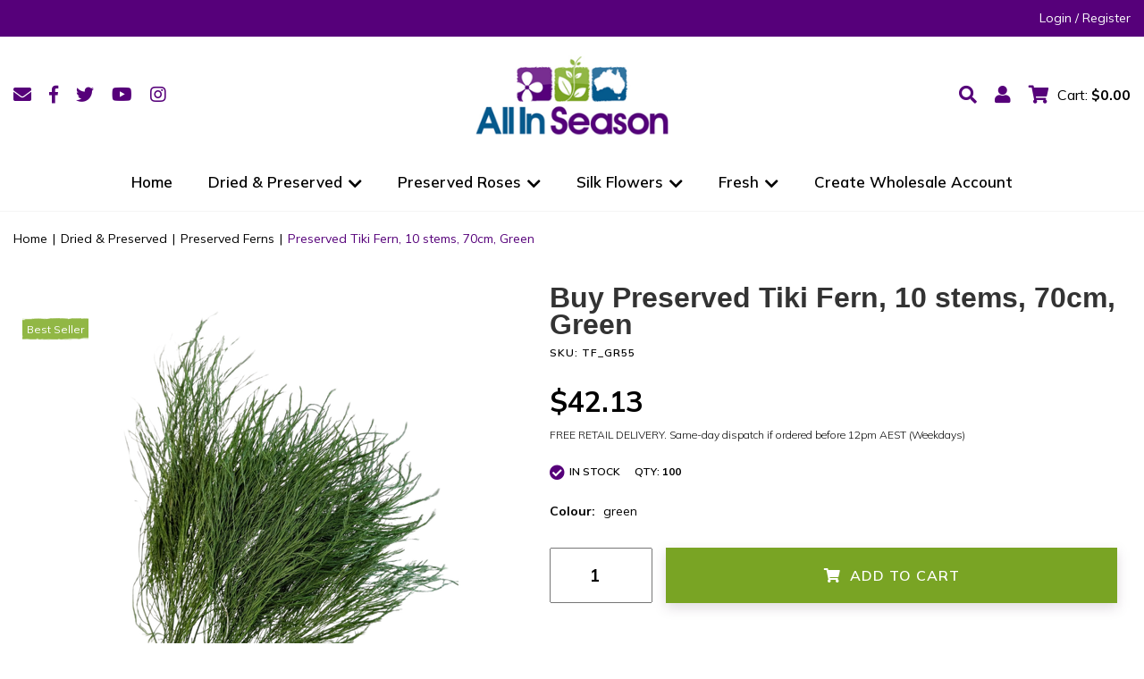

--- FILE ---
content_type: text/html; charset=utf-8
request_url: https://www.allinseason.com.au/dried-preserved/ferns/tiki-fern-70cm-10stems-green
body_size: 36655
content:
<!DOCTYPE html>
<html lang="en">
<head itemscope itemtype="http://schema.org/WebSite">
	<meta http-equiv="Content-Type" content="text/html; charset=utf-8"/>
<meta http-equiv="x-ua-compatible" content="ie=edge">
<meta name="keywords" content="Preserved Tiki Fern, 10 stems, 70cm, Green"/>
<meta name="description" content="Buy Preserved Tiki Fern, 10 stems, 70cm, Green | Long-lasting, zero-waste dried flowers perfect for bouquets, events &amp; home styling. Fast delivery Australia-wide."/>
<meta name="viewport" content="width=device-width, initial-scale=1, shrink-to-fit=no">
<meta name="csrf-token" content="58504cf526ef740c246355c174739724420692e2,302689ee121860b55cfd652eba625aded871cdd6,1769190782"/>
<meta property="og:image" content="https://www.allinseason.com.au/assets/full/TF_GR55.png?20241003123451"/>
<meta property="og:title" content="Tiki Fern Green - 10 stems, 70cm | Dried Flowers Australia"/>
<meta property="og:site_name" content="Allinseason.com.au"/>
<meta property="og:type" content="product"/>
<meta property="og:url" content="https://www.allinseason.com.au/dried-preserved/ferns/tiki-fern-70cm-10stems-green"/>
<meta property="og:description" content="Buy Preserved Tiki Fern, 10 stems, 70cm, Green | Long-lasting, zero-waste dried flowers perfect for bouquets, events &amp; home styling. Fast delivery Australia-wide."/>
<title itemprop='name'>Tiki Fern Green - 10 stems, 70cm | Dried Flowers Australia</title>
<link rel="canonical" href="https://www.allinseason.com.au/dried-preserved/ferns/tiki-fern-70cm-10stems-green" itemprop="url"/>
<link rel="shortcut icon" href="/assets/favicon_logo.png?1769123995"/>
<!-- Neto Assets -->
<link rel="dns-prefetch preconnect" href="//assets.netostatic.com">
<link rel="dns-prefetch" href="//use.fontawesome.com">
<link rel="dns-prefetch" href="//google-analytics.com">
<link rel="stylesheet" type="text/css" href="https://use.fontawesome.com/releases/v5.7.2/css/all.css" media="all"/>
<link rel="stylesheet" type="text/css" href="https://cdn.neto.com.au/assets/neto-cdn/jquery_ui/1.12.1/jquery-ui.min.css" media="all"/>
<!--[if lte IE 8]>
	<script type="text/javascript" src="https://cdn.neto.com.au/assets/neto-cdn/html5shiv/3.7.0/html5shiv.js"></script>
	<script type="text/javascript" src="https://cdn.neto.com.au/assets/neto-cdn/respond.js/1.3.0/respond.min.js"></script>
<![endif]-->
<!-- Begin: Script 106 -->
<script type="text/javascript" src=https://load.fomo.com/api/v1/GWV6gs_IDERtq8l0wWy1Fg/load.js async></script>
<!-- End: Script 106 -->
<!-- Begin: Script 108 -->
<!-- TrustBox script -->
<script type="text/javascript" src="//widget.trustpilot.com/bootstrap/v5/tp.widget.bootstrap.min.js" async></script>
<!-- End TrustBox script -->
<!-- End: Script 108 -->
<!-- Begin: Script 111 -->
<!-- Google Tag Manager -->
<script>(function(w,d,s,l,i){w[l]=w[l]||[];w[l].push({'gtm.start':
new Date().getTime(),event:'gtm.js'});var f=d.getElementsByTagName(s)[0],
j=d.createElement(s),dl=l!='dataLayer'?'&l='+l:'';j.async=true;j.src=
'https://www.googletagmanager.com/gtm.js?id='+i+dl;f.parentNode.insertBefore(j,f);
})(window,document,'script','dataLayer','GTM-K327H25');
</script>
<!-- End Google Tag Manager -->
<!-- End: Script 111 -->
<!-- Begin: Script 114 -->
<!-- Global site tag (gtag.js) - Google Analytics -->
<script async src="https://www.googletagmanager.com/gtag/js?id=G-V6PDDTWSZY"></script>
<script>
  window.dataLayer = window.dataLayer || [];
  function gtag(){dataLayer.push(arguments);}
  gtag('js', new Date());
    gtag('config', 'G-V6PDDTWSZY', {
      send_page_view: false
    });
</script>
<!-- End: Script 114 -->
<!-- Begin: Script 121 -->
<!-- TrustBox script -->
<script type="text/javascript" src="//widget.trustpilot.com/bootstrap/v5/tp.widget.bootstrap.min.js" async></script>
<!-- End TrustBox script -->
<!-- End: Script 121 -->
<!-- Begin: Script 122 -->
<script
src="https://www.paypal.com/sdk/js?client-id=AW9jTFaE7NvpXrEYrpuN5DCsLTWa2UmHDJBce7jJ2WH4KKEHoVCk9roGRuMlidU2MAGHeKIqPfOMgVcl&currency=AUD&components=messages"
data-namespace="PayPalSDK">
</script>
<!-- End: Script 122 -->
<!-- Begin: Script 123 -->
<meta name="facebook-domain-verification" content="qm8ivrw74eri9qw7twmsijrjxjsfhr" />
<!-- End: Script 123 -->
<!-- Begin: Script 124 -->
<script type="application/ld+json">
		{
			"@context": "http://www.schema.org",
			"@type": "LocalBusiness",
			"name": "Allinseason.com.au",
			"description": "Buy Preserved Tiki Fern, 10 stems, 70cm, Green | Long-lasting, zero-waste dried flowers perfect for bouquets, events &amp; home styling. Fast delivery Australia-wide.",
			"url": "https://www.allinseason.com.au",
			"logo": {
				"@type": "ImageObject",
				"url": "https://www.allinseason.com.au/assets/website_logo.png?1626240606"
			},
			"image": "https://www.allinseason.com.au/assets/website_logo.png?1626240606",
			"priceRange": "Varies",
			"telephone": "0410014358",
			"contactPoint": {
				"@type": "ContactPoint",
				"contactType": "Customer Service",
				"telephone": "0410014358",
				"url": "https://www.allinseason.com.au/form/contact-us"
			},
			"address": {
				"@type": "PostalAddress",
				"streetAddress": "18/28 Bangor Street, Archerfield, Qld, 4108",
				"addressLocality": "Archerfield",
				"addressRegion": "QLD",
				"postalCode": "4108",
				"addressCountry": "AU"
			}
		}
		</script>
<!-- End: Script 124 -->


	<link rel="preload" href="/assets/themes/gallant-AIS001-V19/dist/main.css?1769123995" as="style">
	<link rel="preload" href="/assets/themes/gallant-AIS001-V19/css/style.css?1769123995" as="style">
	<link class="theme-selector" rel="stylesheet" href="/assets/themes/gallant-AIS001-V19/dist/main.css?1769123995" media="all"/>
	<link rel="stylesheet" href="/assets/themes/gallant-AIS001-V19/css/style.css?1769123995" media="all"/>
</head>

<body id="n_product" class="n_gallant-AIS001-V19 template-category">
	<header id="header" class="as-header template-category" aria-label="Header container">
		<section class="top-header">
    <div class="top-header__wrap">
        <div class="top-header__text"></div>

        <div id="countDown" class="text-center top-header__countdown-time"> </div>           
        <div class="top-header__user-wrap">
            <span nloader-content-id="52ulsrdb5eyg4Mi9H_1OeRtqzTbk8hEcxu-WiP0Rk6U4aRuy77rwMz-AvD2G3RY79UGsf-03B6tEwCHzjdbuxA" nloader-content="[base64]" nloader-data="5nOtn-ene7kZwPWDHDflpFF39hvjHCTHUEwXzBkMKXc"></span></div>
    </div>
</section>
		<div class="as-header__mobile">			
			<section class="main-header-mob">
    <div class="main-header-mob__wrap">  
        <div id="openMenu" class="main-header-mob__bars" data-open="false">
            <div class="main-header-mob__bar"></div>
            <div class="main-header-mob__bar"></div>
            <div class="main-header-mob__bar"></div>
        </div>   
        <a  class="main-header-mob__logo" href="https://www.allinseason.com.au" title="All In Season">
            <img  src="/assets/themes/gallant-AIS001-V19/assets/img/logo.png?1769123995" alt="All In Season logo"/>
        </a>
        <div class="main-header-mob__icons">
            <div class="main-header-mob__icon jsSearchOpen" data-open="false">
                <i class="fa fa-search"></i>          
             </div>       
            <div class="main-header-mob__icon" id="jsOpenMobCart" data-open="false">
                <i class="fa fa-shopping-cart"></i>
            </div>
     
    </div>
</section>
					
		</div>

		<div class="as-header__descktop">
			
			<section class="main-header">
    <div class="main-header__wrap">
        <ul class="social-list" itemscope itemtype="http://schema.org/Organization" role="contentinfo" aria-label="Social media">
    <li class="social-list__item"><a href="https://www.allinseason.com.au/form/contact-us/" target="_blank" title="Email us" rel="noopener" aria-label="Email us"><i class="fa fa-envelope" aria-hidden="true"></i></a></li>
    <li class="social-list__item"><a itemprop="sameAs" href="https://www.facebook.com/allinseason/" target="_blank" title="All In Season on Facebook" rel="noopener"><i class="fab fa-facebook-f"></i></a></li>
    <li class="social-list__item"><a itemprop="sameAs" href="https://twitter.com/allinseason" target="_blank" title="All In Season on Twitter" rel="noopener"><i class="fab fa-twitter" aria-hidden="true"></i></a></li>
    <li class="social-list__item"><a itemprop="sameAs" href="https://www.youtube.com/channel/UCUhYassydGHyhVuS8T1z_lg" target="_blank" title="All In Season on Youtube" rel="noopener"><i class="fab fa-youtube " aria-hidden="true"></i></a></li>
    <li class="social-list__item"><a itemprop="sameAs" href="https://www.instagram.com/AllInSeasonFlowers/" target="_blank" title="All In Season on Instagram" rel="noopener"><i class="fab fa-instagram" aria-hidden="true"></i></a></li>
    <li class="social-list__item"><a itemprop="sameAs" href="https://www.tiktok.com/@allinseason?lang=en" target="_blank" title="All In Season on Tiktok" rel="noopener"><i class="fab fa-tiktok"></i></a></li>

    
</ul>
        <a href="https://www.allinseason.com.au" title="All In Season">
            <img class="main-header__logo" src="/assets/themes/gallant-AIS001-V19/assets/img/logo.png?1769123995"
                alt="All In Season logo" />
        </a>
        <div class="main-header__icons">
            <div class="main-header__icon jsSearchOpen" data-open="false">
                <i class="fa fa-search"></i>
            </div>
            <a class="main-header__icon" href="https://www.allinseason.com.au/_myacct">
                <i class="fa fa-user"></i>
            </a>
            <div class="main-header__icon main-header__icon--cart jsPopupBtns" data-popup="cart">
                <i class="fa fa-shopping-cart"></i><span class="mr-1">Cart: </span><strong rel="a2c_sub_total">$0.00</strong>
            </div>
        </div>
    </div>

</section>
			<nav  class="main-nav-desc__nav">
    <div class="main-nav-desc__wrap">      
        <ul class="main-nav-desc__menu" role="navigation" aria-label="Main menu">  
            <li class=" main-nav-desc__lvl  ">

                <a  href="/" class="main-nav-desc__link  flex-between  "
                    data-name="Home">
                    Home
                    </a>

                </li><li class=" main-nav-desc__lvl  ">

                <a  class="main-nav-desc__link  flex-between  jsPreventClick"
                    data-name="Dried & Preserved">
                    Dried & Preserved
                    <i class="fa fa-chevron-down"></i></a>

                <div class="main-nav-desc__dropdown ">
                    <div class="main-nav-desc__dropdown-wrap">
                        <ul class="main-nav-desc__lvl2__menu ">                    
                            <li class="main-nav-desc__lv3">
                <a class=" main-nav-desc__link3" href="/dried-preserved/all-excl.-roses/">
                    <span>Browse All Dried & Preserved</span>
                </a>
            </li><li class="main-nav-desc__lv3">
                <a class=" main-nav-desc__link3" href="/dried-preserved/valentines-day/">
                    <span>Valentine's Day</span>
                </a>
            </li><li class="main-nav-desc__lv3">
                <a class=" main-nav-desc__link3" href="/dried-preserved/australian/">
                    <span>Australian</span>
                </a>
            </li><li class="main-nav-desc__lv3">
                <a class=" main-nav-desc__link3" href="/dried-preserved/achillea/">
                    <span>Achillea</span>
                </a>
            </li><li class="main-nav-desc__lv3">
                <a class=" main-nav-desc__link3" href="/dried-preserved/amaranthus/">
                    <span>Amaranthus</span>
                </a>
            </li><li class="main-nav-desc__lv3">
                <a class=" main-nav-desc__link3" href="/dried-preserved/avena/">
                    <span>Avena</span>
                </a>
            </li><li class="main-nav-desc__lv3">
                <a class=" main-nav-desc__link3" href="/dried-preserved/ready2gobunches/">
                    <span>Bouquets Ready 2 Go</span>
                </a>
            </li><li class="main-nav-desc__lv3">
                <a class=" main-nav-desc__link3" href="/dried-preserved/billy-buttons/">
                    <span>Billy Buttons</span>
                </a>
            </li><li class="main-nav-desc__lv3">
                <a class=" main-nav-desc__link3" href="/dried-preserved/bunny-tails/">
                    <span>Bunny Tails</span>
                </a>
            </li><li class="main-nav-desc__lv3">
                <a class=" main-nav-desc__link3" href="/dried-preserved/carnations/">
                    <span>Carnations</span>
                </a>
            </li><li class="main-nav-desc__lv3">
                <a class=" main-nav-desc__link3" href="/dried-preserved/daisy/">
                    <span>Daisy</span>
                </a>
            </li><li class="main-nav-desc__lv3">
                <a class=" main-nav-desc__link3" href="/dried-preserved/delphinium/">
                    <span>Delphinium</span>
                </a>
            </li><li class="main-nav-desc__lv3">
                <a class=" main-nav-desc__link3" href="/dried-preserved/eucalyptus/">
                    <span>Eucalyptus</span>
                </a>
            </li><li class="main-nav-desc__lv3">
                <a class=" main-nav-desc__link3" href="/dried-preserved/ferns/">
                    <span>Ferns</span>
                </a>
            </li><li class="main-nav-desc__lv3">
                <a class=" main-nav-desc__link3" href="/dried-preserved/gyp/">
                    <span>Gypsophila</span>
                </a>
            </li><li class="main-nav-desc__lv3">
                <a class=" main-nav-desc__link3" href="/dried-preserved/heath-aster/">
                    <span>Heath Aster</span>
                </a>
            </li><li class="main-nav-desc__lv3">
                <a class=" main-nav-desc__link3" href="/dried-preserved/hydrangea/">
                    <span>Hydrangea</span>
                </a>
            </li><li class="main-nav-desc__lv3">
                <a class=" main-nav-desc__link3" href="/dried-preserved/limonium/">
                    <span>Limonium</span>
                </a>
            </li><li class="main-nav-desc__lv3">
                <a class=" main-nav-desc__link3" href="/dried-preserved/lotus/">
                    <span>Lotus</span>
                </a>
            </li><li class="main-nav-desc__lv3">
                <a class=" main-nav-desc__link3" href="/dried-preserved/magnolia/">
                    <span>Magnolia</span>
                </a>
            </li><li class="main-nav-desc__lv3">
                <a class=" main-nav-desc__link3" href="/dried-preserved/moss/">
                    <span>Moss</span>
                </a>
            </li><li class="main-nav-desc__lv3">
                <a class=" main-nav-desc__link3" href="/dried-preserved/nigella/">
                    <span>Nigella</span>
                </a>
            </li><li class="main-nav-desc__lv3">
                <a class=" main-nav-desc__link3" href="/dried-preserved/palms/">
                    <span>Palms</span>
                </a>
            </li><li class="main-nav-desc__lv3">
                <a class=" main-nav-desc__link3" href="/dried-preserved/phalaris/">
                    <span>Phalaris</span>
                </a>
            </li><li class="main-nav-desc__lv3">
                <a class=" main-nav-desc__link3" href="/dried-preserved/riceflower/">
                    <span>Riceflower</span>
                </a>
            </li><li class="main-nav-desc__lv3">
                <a class=" main-nav-desc__link3" href="/dried-preserved/ruscus/">
                    <span>Ruscus</span>
                </a>
            </li><li class="main-nav-desc__lv3">
                <a class=" main-nav-desc__link3" href="/dried-preserved/setaria/">
                    <span>Setaria</span>
                </a>
            </li><li class="main-nav-desc__lv3">
                <a class=" main-nav-desc__link3" href="/dried-preserved/sola-artificial/">
                    <span>Sola Flowers</span>
                </a>
            </li><li class="main-nav-desc__lv3">
                <a class=" main-nav-desc__link3" href="/dried-preserved/spring-star-flowers/">
                    <span>Spring Star Flowers</span>
                </a>
            </li><li class="main-nav-desc__lv3">
                <a class=" main-nav-desc__link3" href="/dried-preserved/statice/">
                    <span>Statice</span>
                </a>
            </li><li class="main-nav-desc__lv3">
                <a class=" main-nav-desc__link3" href="/dried-preserved/helychrisium/">
                    <span>Strawflower</span>
                </a>
            </li><li class="main-nav-desc__lv3">
                <a class=" main-nav-desc__link3" href="/dried-preserved/triticum/">
                    <span>Triticum (Wheat)</span>
                </a>
            </li><li class="main-nav-desc__lv3">
                <a class=" main-nav-desc__link3" href="/dried-preserved/miscellaneous/">
                    <span>Miscellaneous</span>
                </a>
            </li><li class="main-nav-desc__lv3">
                <a class=" main-nav-desc__link3" href="/dried-preserved/wedding-flowers/">
                    <span>Wedding Flowers</span>
                </a>
            </li><li class="main-nav-desc__lv3">
                <a class=" main-nav-desc__link3" href="/dried-preserved/on-sale/">
                    <span>! ON SALE</span>
                </a>
            </li>
                        </ul>

                        <div class="main-nav-desc__advert jsAdvertWrap">

                        </div>
                     </div>
                </div>


                </li><li class=" main-nav-desc__lvl  ">

                <a  class="main-nav-desc__link  flex-between  "
                    data-name="Preserved Roses">
                    Preserved Roses
                    <i class="fa fa-chevron-down"></i></a>

                <div class="main-nav-desc__dropdown ">
                    <div class="main-nav-desc__dropdown-wrap">
                        <ul class="main-nav-desc__lvl2__menu ">                    
                            <li class="main-nav-desc__lv3">
                <a class=" main-nav-desc__link3" href="/dried-preserved/all-preserved-roses/">
                    <span>Browse All Preserved Roses</span>
                </a>
            </li><li class="main-nav-desc__lv3">
                <a class=" main-nav-desc__link3" href="/dried-preserved/preserved-roses-with-stem-display">
                    <span>Display - 20 roses</span>
                </a>
            </li><li class="main-nav-desc__lv3">
                <a class=" main-nav-desc__link3" href="/dried-preserved/roses-kiara-solitary-1-bloom/">
                    <span>KIARA Solitary - 1 rose - 8-9cm</span>
                </a>
            </li><li class="main-nav-desc__lv3">
                <a class=" main-nav-desc__link3" href="/dried-preserved/roses-kiara-splendid-6-blooms/">
                    <span>KIARA Splendid - 6 roses - 6cm</span>
                </a>
            </li><li class="main-nav-desc__lv3">
                <a class=" main-nav-desc__link3" href="/dried-preserved/roses-kiara-super-8-blooms/">
                    <span>KIARA Super - 8 roses - 5cm</span>
                </a>
            </li><li class="main-nav-desc__lv3">
                <a class=" main-nav-desc__link3" href="/dried-preserved/roses-vermeille-magna-1-bloom/">
                    <span>VERMEILLE Magna - 1 rose - 8-9cm</span>
                </a>
            </li><li class="main-nav-desc__lv3">
                <a class=" main-nav-desc__link3" href="/dried-preserved/roses-vermeille-monalisa-3-blooms/">
                    <span>VERMEILLE Monalisa - 3 roses - 6cm</span>
                </a>
            </li><li class="main-nav-desc__lv3">
                <a class=" main-nav-desc__link3" href="/preserved-roses-vermeille-ava-16-blooms/">
                    <span>VERMEILLE Spray Roses - 16 roses - 2.5cm</span>
                </a>
            </li><li class="main-nav-desc__lv3">
                <a class=" main-nav-desc__link3" href="/dried-preserved/roses-garden-cottage/">
                    <span>Garden Roses</span>
                </a>
            </li>
                        </ul>

                        <div class="main-nav-desc__advert jsAdvertWrap">

                        </div>
                     </div>
                </div>


                </li><li class=" main-nav-desc__lvl  ">

                <a  class="main-nav-desc__link  flex-between  "
                    data-name="Silk Flowers">
                    Silk Flowers
                    <i class="fa fa-chevron-down"></i></a>

                <div class="main-nav-desc__dropdown ">
                    <div class="main-nav-desc__dropdown-wrap">
                        <ul class="main-nav-desc__lvl2__menu ">                    
                            <li class="main-nav-desc__lv3">
                <a class=" main-nav-desc__link3" href="/silk-flowers/all-silk-flowers/">
                    <span>Browse All Silk Flowers</span>
                </a>
            </li><li class="main-nav-desc__lv3">
                <a class=" main-nav-desc__link3" href="/silk-flowers/anthurium/">
                    <span>Anthurium</span>
                </a>
            </li><li class="main-nav-desc__lv3">
                <a class=" main-nav-desc__link3" href="/blossom/">
                    <span>Blossom</span>
                </a>
            </li><li class="main-nav-desc__lv3">
                <a class=" main-nav-desc__link3" href="/silk-flowers/bougainvillea/">
                    <span>Bougainvillea</span>
                </a>
            </li><li class="main-nav-desc__lv3">
                <a class=" main-nav-desc__link3" href="/chrysanthemum/">
                    <span>Chrysanthemum</span>
                </a>
            </li><li class="main-nav-desc__lv3">
                <a class=" main-nav-desc__link3" href="/silk-flowers/dahlia/">
                    <span>Dahlia</span>
                </a>
            </li><li class="main-nav-desc__lv3">
                <a class=" main-nav-desc__link3" href="/silk-flowers/delphinium/">
                    <span>Delphinium</span>
                </a>
            </li><li class="main-nav-desc__lv3">
                <a class=" main-nav-desc__link3" href="/silk-flowers/eucalyptus/">
                    <span>Eucalyptus</span>
                </a>
            </li><li class="main-nav-desc__lv3">
                <a class=" main-nav-desc__link3" href="/silk-flowers/helleborus/">
                    <span>Helleborus</span>
                </a>
            </li><li class="main-nav-desc__lv3">
                <a class=" main-nav-desc__link3" href="/silk-flowers/hydrangea/">
                    <span>Hydrangea</span>
                </a>
            </li><li class="main-nav-desc__lv3">
                <a class=" main-nav-desc__link3" href="/silk-flowers/orchids/">
                    <span>Orchids</span>
                </a>
            </li><li class="main-nav-desc__lv3">
                <a class=" main-nav-desc__link3" href="/silk-flowers/peony/">
                    <span>Peony</span>
                </a>
            </li><li class="main-nav-desc__lv3">
                <a class=" main-nav-desc__link3" href="/silk-flowers/protea/">
                    <span>Protea</span>
                </a>
            </li><li class="main-nav-desc__lv3">
                <a class=" main-nav-desc__link3" href="/silk-flowers/ranunculus/">
                    <span>Ranunculus</span>
                </a>
            </li><li class="main-nav-desc__lv3">
                <a class=" main-nav-desc__link3" href="/silk-flowers/roses/">
                    <span>Roses</span>
                </a>
            </li>
                        </ul>

                        <div class="main-nav-desc__advert jsAdvertWrap">

                        </div>
                     </div>
                </div>


                </li><li class=" main-nav-desc__lvl  ">

                <a  class="main-nav-desc__link  flex-between  "
                    data-name="Fresh">
                    Fresh
                    <i class="fa fa-chevron-down"></i></a>

                <div class="main-nav-desc__dropdown ">
                    <div class="main-nav-desc__dropdown-wrap">
                        <ul class="main-nav-desc__lvl2__menu ">                    
                            <li class="main-nav-desc__lv3">
                <a class=" main-nav-desc__link3" href="/fresh/alstroemeria">
                    <span>Colombian Alstroemeria</span>
                </a>
            </li><li class="main-nav-desc__lv3">
                <a class=" main-nav-desc__link3" href="/fresh/carnation-sims">
                    <span>Colombian Carnation Sims</span>
                </a>
            </li><li class="main-nav-desc__lv3">
                <a class=" main-nav-desc__link3" href="/fresh/carnation-spray">
                    <span>Colombian Carnation Spray</span>
                </a>
            </li><li class="main-nav-desc__lv3">
                <a class=" main-nav-desc__link3" href="/fresh/chrysanthemums">
                    <span>Colombian Disbud Chrysanthemums</span>
                </a>
            </li><li class="main-nav-desc__lv3">
                <a class=" main-nav-desc__link3" href="/fresh/colombian-spray-chrysanthemums">
                    <span>Colombian Spray Chrysanthemums</span>
                </a>
            </li><li class="main-nav-desc__lv3">
                <a class=" main-nav-desc__link3" href="/fresh/roses">
                    <span>Colombian Roses</span>
                </a>
            </li><li class="main-nav-desc__lv3">
                <a class=" main-nav-desc__link3" href="/fresh/spray-roses">
                    <span>Colombian Spray Roses</span>
                </a>
            </li><li class="main-nav-desc__lv3">
                <a class=" main-nav-desc__link3" href="/fresh/lisianthus">
                    <span>Vietnamese Lisianthus</span>
                </a>
            </li><li class="main-nav-desc__lv3">
                <a class=" main-nav-desc__link3" href="/fresh/vietnames-pingpong-disbuds">
                    <span>Vietnamese PingPong Disbuds</span>
                </a>
            </li><li class="main-nav-desc__lv3">
                <a class=" main-nav-desc__link3" href="/fresh/kenyan-roses-intermediate">
                    <span>Kenyan Roses Intermediate</span>
                </a>
            </li><li class="main-nav-desc__lv3">
                <a class=" main-nav-desc__link3" href="/fresh/roses-kenyan-premium">
                    <span>Kenyan Roses Premium</span>
                </a>
            </li><li class="main-nav-desc__lv3">
                <a class=" main-nav-desc__link3" href="/fresh/roses-kenyan-super-premium">
                    <span>Kenyan Roses Super Premium</span>
                </a>
            </li><li class="main-nav-desc__lv3">
                <a class=" main-nav-desc__link3" href="/fresh/david-austin-roses">
                    <span>Colombian David Austin Roses</span>
                </a>
            </li><li class="main-nav-desc__lv3">
                <a class=" main-nav-desc__link3" href="/fresh/garden-roses">
                    <span>Colombian Garden Roses</span>
                </a>
            </li><li class="main-nav-desc__lv3">
                <a class=" main-nav-desc__link3" href="/fresh/wabara-roses">
                    <span>Colombian Wabara Roses</span>
                </a>
            </li>
                        </ul>

                        <div class="main-nav-desc__advert jsAdvertWrap">

                        </div>
                     </div>
                </div>


                </li><li class=" main-nav-desc__lvl  ">

                <a  href="/_myacct/wholesaleregister" class="main-nav-desc__link  flex-between  "
                    data-name="Create Wholesale Account">
                    Create Wholesale Account
                    </a>

                </li>
        </ul>

      
    </div>

</nav>

<div id="advertMenu" class="main-nav-desc__advert d-none"><a href="/innovative-retail-solutions/" class="main-nav-desc__advert-single" style="background-image: url('/assets/marketing/60.png?1734648172');">
        <div class="main-nav-desc__advert-text-wrap">
            <h2 class="main-nav-desc__advert-title">Retail Solutions</h2>
            <p class="main-nav-desc__advert-text"></p>
            <p class="main-nav-desc__advert-btn" >Explore Hassle-Free, Zero-Waste Retail Flowers. <i class="fa fa-chevron-double-right"></i></p>          
        </div>  
    </a><a href="Http://www.heydayblossom.com.au" class="main-nav-desc__advert-single" style="background-image: url('/assets/marketing/61.png?1704319347');">
        <div class="main-nav-desc__advert-text-wrap">
            <h2 class="main-nav-desc__advert-title">Fresh Flowers?</h2>
            <p class="main-nav-desc__advert-text"></p>
            <p class="main-nav-desc__advert-btn" >Visit our sister company | Browse our Fresh Range <i class="fa fa-chevron-double-right"></i></p>          
        </div>  
    </a></div>
		</div>
		
	</header>	
		<nav id="menu" class="main-nav__nav">
    <div id="closeMenu" class="main-nav__close">
        <i class="fa fa-times"></i>
    </div>
    <div class="main-nav__wrap">      
        <ul class="main-nav__menu" role="navigation" aria-label="Main menu">    
            <li class="main-nav__lvl">
               <p>Menu</p>
            </li>
          
            <li class=" main-nav__lvl  [%/if%]">

                <a href="/"
                    class="main-nav__link  flex-between "
                    data-name="Home">
                    Home
                    </a>

                </li><li class=" main-nav__lvl  [%/if%]">

                <a href="/dried-preserved/all-excl.-roses/"
                    class="main-nav__link  flex-between jsNextLvl  "
                    data-name="Dried & Preserved">
                    Dried & Preserved
                    <i class="fa fa-chevron-right"></i></a>

                <div class="main-nav__dropdown ">
                    <ul class="main-nav__lvl1__menu ">
                        <div class="main-nav__menu-devider"></div>
                        <li class="main-nav__lvl main-nav__lvl2 ">
                <a href="/dried-preserved/all-excl.-roses/"
                    class="flex-between main-nav__link "
                    data-open="false">

                    <span>Browse All Dried & Preserved</span>
                    </a>
                </li><li class="main-nav__lvl main-nav__lvl2 ">
                <a href="/dried-preserved/valentines-day/"
                    class="flex-between main-nav__link "
                    data-open="false">

                    <span>Valentine's Day</span>
                    </a>
                </li><li class="main-nav__lvl main-nav__lvl2 ">
                <a href="/dried-preserved/australian/"
                    class="flex-between main-nav__link "
                    data-open="false">

                    <span>Australian</span>
                    </a>
                </li><li class="main-nav__lvl main-nav__lvl2 ">
                <a href="/dried-preserved/achillea/"
                    class="flex-between main-nav__link "
                    data-open="false">

                    <span>Achillea</span>
                    </a>
                </li><li class="main-nav__lvl main-nav__lvl2 ">
                <a href="/dried-preserved/amaranthus/"
                    class="flex-between main-nav__link "
                    data-open="false">

                    <span>Amaranthus</span>
                    </a>
                </li><li class="main-nav__lvl main-nav__lvl2 ">
                <a href="/dried-preserved/avena/"
                    class="flex-between main-nav__link "
                    data-open="false">

                    <span>Avena</span>
                    </a>
                </li><li class="main-nav__lvl main-nav__lvl2 ">
                <a href="/dried-preserved/ready2gobunches/"
                    class="flex-between main-nav__link "
                    data-open="false">

                    <span>Bouquets Ready 2 Go</span>
                    </a>
                </li><li class="main-nav__lvl main-nav__lvl2 ">
                <a href="/dried-preserved/billy-buttons/"
                    class="flex-between main-nav__link "
                    data-open="false">

                    <span>Billy Buttons</span>
                    </a>
                </li><li class="main-nav__lvl main-nav__lvl2 ">
                <a href="/dried-preserved/bunny-tails/"
                    class="flex-between main-nav__link "
                    data-open="false">

                    <span>Bunny Tails</span>
                    </a>
                </li><li class="main-nav__lvl main-nav__lvl2 ">
                <a href="/dried-preserved/carnations/"
                    class="flex-between main-nav__link "
                    data-open="false">

                    <span>Carnations</span>
                    </a>
                </li><li class="main-nav__lvl main-nav__lvl2 ">
                <a href="/dried-preserved/daisy/"
                    class="flex-between main-nav__link "
                    data-open="false">

                    <span>Daisy</span>
                    </a>
                </li><li class="main-nav__lvl main-nav__lvl2 ">
                <a href="/dried-preserved/delphinium/"
                    class="flex-between main-nav__link "
                    data-open="false">

                    <span>Delphinium</span>
                    </a>
                </li><li class="main-nav__lvl main-nav__lvl2 ">
                <a href="/dried-preserved/eucalyptus/"
                    class="flex-between main-nav__link "
                    data-open="false">

                    <span>Eucalyptus</span>
                    </a>
                </li><li class="main-nav__lvl main-nav__lvl2 ">
                <a href="/dried-preserved/ferns/"
                    class="flex-between main-nav__link "
                    data-open="false">

                    <span>Ferns</span>
                    </a>
                </li><li class="main-nav__lvl main-nav__lvl2 ">
                <a href="/dried-preserved/gyp/"
                    class="flex-between main-nav__link "
                    data-open="false">

                    <span>Gypsophila</span>
                    </a>
                </li><li class="main-nav__lvl main-nav__lvl2 ">
                <a href="/dried-preserved/heath-aster/"
                    class="flex-between main-nav__link "
                    data-open="false">

                    <span>Heath Aster</span>
                    </a>
                </li><li class="main-nav__lvl main-nav__lvl2 ">
                <a href="/dried-preserved/hydrangea/"
                    class="flex-between main-nav__link "
                    data-open="false">

                    <span>Hydrangea</span>
                    </a>
                </li><li class="main-nav__lvl main-nav__lvl2 ">
                <a href="/dried-preserved/limonium/"
                    class="flex-between main-nav__link "
                    data-open="false">

                    <span>Limonium</span>
                    </a>
                </li><li class="main-nav__lvl main-nav__lvl2 ">
                <a href="/dried-preserved/lotus/"
                    class="flex-between main-nav__link "
                    data-open="false">

                    <span>Lotus</span>
                    </a>
                </li><li class="main-nav__lvl main-nav__lvl2 ">
                <a href="/dried-preserved/magnolia/"
                    class="flex-between main-nav__link "
                    data-open="false">

                    <span>Magnolia</span>
                    </a>
                </li><li class="main-nav__lvl main-nav__lvl2 ">
                <a href="/dried-preserved/moss/"
                    class="flex-between main-nav__link "
                    data-open="false">

                    <span>Moss</span>
                    </a>
                </li><li class="main-nav__lvl main-nav__lvl2 ">
                <a href="/dried-preserved/nigella/"
                    class="flex-between main-nav__link "
                    data-open="false">

                    <span>Nigella</span>
                    </a>
                </li><li class="main-nav__lvl main-nav__lvl2 ">
                <a href="/dried-preserved/palms/"
                    class="flex-between main-nav__link "
                    data-open="false">

                    <span>Palms</span>
                    </a>
                </li><li class="main-nav__lvl main-nav__lvl2 ">
                <a href="/dried-preserved/phalaris/"
                    class="flex-between main-nav__link "
                    data-open="false">

                    <span>Phalaris</span>
                    </a>
                </li><li class="main-nav__lvl main-nav__lvl2 ">
                <a href="/dried-preserved/riceflower/"
                    class="flex-between main-nav__link "
                    data-open="false">

                    <span>Riceflower</span>
                    </a>
                </li><li class="main-nav__lvl main-nav__lvl2 ">
                <a href="/dried-preserved/ruscus/"
                    class="flex-between main-nav__link "
                    data-open="false">

                    <span>Ruscus</span>
                    </a>
                </li><li class="main-nav__lvl main-nav__lvl2 ">
                <a href="/dried-preserved/setaria/"
                    class="flex-between main-nav__link "
                    data-open="false">

                    <span>Setaria</span>
                    </a>
                </li><li class="main-nav__lvl main-nav__lvl2 ">
                <a href="/dried-preserved/sola-artificial/"
                    class="flex-between main-nav__link "
                    data-open="false">

                    <span>Sola Flowers</span>
                    </a>
                </li><li class="main-nav__lvl main-nav__lvl2 ">
                <a href="/dried-preserved/spring-star-flowers/"
                    class="flex-between main-nav__link "
                    data-open="false">

                    <span>Spring Star Flowers</span>
                    </a>
                </li><li class="main-nav__lvl main-nav__lvl2 ">
                <a href="/dried-preserved/statice/"
                    class="flex-between main-nav__link "
                    data-open="false">

                    <span>Statice</span>
                    </a>
                </li><li class="main-nav__lvl main-nav__lvl2 ">
                <a href="/dried-preserved/helychrisium/"
                    class="flex-between main-nav__link "
                    data-open="false">

                    <span>Strawflower</span>
                    </a>
                </li><li class="main-nav__lvl main-nav__lvl2 ">
                <a href="/dried-preserved/triticum/"
                    class="flex-between main-nav__link "
                    data-open="false">

                    <span>Triticum (Wheat)</span>
                    </a>
                </li><li class="main-nav__lvl main-nav__lvl2 ">
                <a href="/dried-preserved/miscellaneous/"
                    class="flex-between main-nav__link "
                    data-open="false">

                    <span>Miscellaneous</span>
                    </a>
                </li><li class="main-nav__lvl main-nav__lvl2 ">
                <a href="/dried-preserved/wedding-flowers/"
                    class="flex-between main-nav__link "
                    data-open="false">

                    <span>Wedding Flowers</span>
                    </a>
                </li><li class="main-nav__lvl main-nav__lvl2 ">
                <a href="/dried-preserved/on-sale/"
                    class="flex-between main-nav__link "
                    data-open="false">

                    <span>! ON SALE</span>
                    </a>
                </li>
                    </ul>
                </div>

                </li><li class=" main-nav__lvl  [%/if%]">

                <a href="/dried-preserved/all-preserved-roses/"
                    class="main-nav__link  flex-between jsNextLvl  "
                    data-name="Preserved Roses">
                    Preserved Roses
                    <i class="fa fa-chevron-right"></i></a>

                <div class="main-nav__dropdown ">
                    <ul class="main-nav__lvl1__menu ">
                        <div class="main-nav__menu-devider"></div>
                        <li class="main-nav__lvl main-nav__lvl2 ">
                <a href="/dried-preserved/all-preserved-roses/"
                    class="flex-between main-nav__link "
                    data-open="false">

                    <span>Browse All Preserved Roses</span>
                    </a>
                </li><li class="main-nav__lvl main-nav__lvl2 ">
                <a href="/dried-preserved/preserved-roses-with-stem-display"
                    class="flex-between main-nav__link "
                    data-open="false">

                    <span>Display - 20 roses</span>
                    </a>
                </li><li class="main-nav__lvl main-nav__lvl2 ">
                <a href="/dried-preserved/roses-kiara-solitary-1-bloom/"
                    class="flex-between main-nav__link "
                    data-open="false">

                    <span>KIARA Solitary - 1 rose - 8-9cm</span>
                    </a>
                </li><li class="main-nav__lvl main-nav__lvl2 ">
                <a href="/dried-preserved/roses-kiara-splendid-6-blooms/"
                    class="flex-between main-nav__link "
                    data-open="false">

                    <span>KIARA Splendid - 6 roses - 6cm</span>
                    </a>
                </li><li class="main-nav__lvl main-nav__lvl2 ">
                <a href="/dried-preserved/roses-kiara-super-8-blooms/"
                    class="flex-between main-nav__link "
                    data-open="false">

                    <span>KIARA Super - 8 roses - 5cm</span>
                    </a>
                </li><li class="main-nav__lvl main-nav__lvl2 ">
                <a href="/dried-preserved/roses-vermeille-magna-1-bloom/"
                    class="flex-between main-nav__link "
                    data-open="false">

                    <span>VERMEILLE Magna - 1 rose - 8-9cm</span>
                    </a>
                </li><li class="main-nav__lvl main-nav__lvl2 ">
                <a href="/dried-preserved/roses-vermeille-monalisa-3-blooms/"
                    class="flex-between main-nav__link "
                    data-open="false">

                    <span>VERMEILLE Monalisa - 3 roses - 6cm</span>
                    </a>
                </li><li class="main-nav__lvl main-nav__lvl2 ">
                <a href="/preserved-roses-vermeille-ava-16-blooms/"
                    class="flex-between main-nav__link "
                    data-open="false">

                    <span>VERMEILLE Spray Roses - 16 roses - 2.5cm</span>
                    </a>
                </li><li class="main-nav__lvl main-nav__lvl2 ">
                <a href="/dried-preserved/roses-garden-cottage/"
                    class="flex-between main-nav__link "
                    data-open="false">

                    <span>Garden Roses</span>
                    </a>
                </li>
                    </ul>
                </div>

                </li><li class=" main-nav__lvl  [%/if%]">

                <a href="/silk-flowers/all-silk-flowers/"
                    class="main-nav__link  flex-between jsNextLvl  "
                    data-name="Silk Flowers">
                    Silk Flowers
                    <i class="fa fa-chevron-right"></i></a>

                <div class="main-nav__dropdown ">
                    <ul class="main-nav__lvl1__menu ">
                        <div class="main-nav__menu-devider"></div>
                        <li class="main-nav__lvl main-nav__lvl2 ">
                <a href="/silk-flowers/all-silk-flowers/"
                    class="flex-between main-nav__link "
                    data-open="false">

                    <span>Browse All Silk Flowers</span>
                    </a>
                </li><li class="main-nav__lvl main-nav__lvl2 ">
                <a href="/silk-flowers/anthurium/"
                    class="flex-between main-nav__link "
                    data-open="false">

                    <span>Anthurium</span>
                    </a>
                </li><li class="main-nav__lvl main-nav__lvl2 ">
                <a href="/blossom/"
                    class="flex-between main-nav__link "
                    data-open="false">

                    <span>Blossom</span>
                    </a>
                </li><li class="main-nav__lvl main-nav__lvl2 ">
                <a href="/silk-flowers/bougainvillea/"
                    class="flex-between main-nav__link "
                    data-open="false">

                    <span>Bougainvillea</span>
                    </a>
                </li><li class="main-nav__lvl main-nav__lvl2 ">
                <a href="/chrysanthemum/"
                    class="flex-between main-nav__link "
                    data-open="false">

                    <span>Chrysanthemum</span>
                    </a>
                </li><li class="main-nav__lvl main-nav__lvl2 ">
                <a href="/silk-flowers/dahlia/"
                    class="flex-between main-nav__link "
                    data-open="false">

                    <span>Dahlia</span>
                    </a>
                </li><li class="main-nav__lvl main-nav__lvl2 ">
                <a href="/silk-flowers/delphinium/"
                    class="flex-between main-nav__link "
                    data-open="false">

                    <span>Delphinium</span>
                    </a>
                </li><li class="main-nav__lvl main-nav__lvl2 ">
                <a href="/silk-flowers/eucalyptus/"
                    class="flex-between main-nav__link "
                    data-open="false">

                    <span>Eucalyptus</span>
                    </a>
                </li><li class="main-nav__lvl main-nav__lvl2 ">
                <a href="/silk-flowers/helleborus/"
                    class="flex-between main-nav__link "
                    data-open="false">

                    <span>Helleborus</span>
                    </a>
                </li><li class="main-nav__lvl main-nav__lvl2 ">
                <a href="/silk-flowers/hydrangea/"
                    class="flex-between main-nav__link "
                    data-open="false">

                    <span>Hydrangea</span>
                    </a>
                </li><li class="main-nav__lvl main-nav__lvl2 ">
                <a href="/silk-flowers/orchids/"
                    class="flex-between main-nav__link "
                    data-open="false">

                    <span>Orchids</span>
                    </a>
                </li><li class="main-nav__lvl main-nav__lvl2 ">
                <a href="/silk-flowers/peony/"
                    class="flex-between main-nav__link "
                    data-open="false">

                    <span>Peony</span>
                    </a>
                </li><li class="main-nav__lvl main-nav__lvl2 ">
                <a href="/silk-flowers/protea/"
                    class="flex-between main-nav__link "
                    data-open="false">

                    <span>Protea</span>
                    </a>
                </li><li class="main-nav__lvl main-nav__lvl2 ">
                <a href="/silk-flowers/ranunculus/"
                    class="flex-between main-nav__link "
                    data-open="false">

                    <span>Ranunculus</span>
                    </a>
                </li><li class="main-nav__lvl main-nav__lvl2 ">
                <a href="/silk-flowers/roses/"
                    class="flex-between main-nav__link "
                    data-open="false">

                    <span>Roses</span>
                    </a>
                </li>
                    </ul>
                </div>

                </li><li class=" main-nav__lvl  [%/if%]">

                <a href=""
                    class="main-nav__link  flex-between jsNextLvl  "
                    data-name="Fresh">
                    Fresh
                    <i class="fa fa-chevron-right"></i></a>

                <div class="main-nav__dropdown ">
                    <ul class="main-nav__lvl1__menu ">
                        <div class="main-nav__menu-devider"></div>
                        <li class="main-nav__lvl main-nav__lvl2 ">
                <a href="/fresh/alstroemeria"
                    class="flex-between main-nav__link "
                    data-open="false">

                    <span>Colombian Alstroemeria</span>
                    </a>
                </li><li class="main-nav__lvl main-nav__lvl2 ">
                <a href="/fresh/carnation-sims"
                    class="flex-between main-nav__link "
                    data-open="false">

                    <span>Colombian Carnation Sims</span>
                    </a>
                </li><li class="main-nav__lvl main-nav__lvl2 ">
                <a href="/fresh/carnation-spray"
                    class="flex-between main-nav__link "
                    data-open="false">

                    <span>Colombian Carnation Spray</span>
                    </a>
                </li><li class="main-nav__lvl main-nav__lvl2 ">
                <a href="/fresh/chrysanthemums"
                    class="flex-between main-nav__link "
                    data-open="false">

                    <span>Colombian Disbud Chrysanthemums</span>
                    </a>
                </li><li class="main-nav__lvl main-nav__lvl2 ">
                <a href="/fresh/colombian-spray-chrysanthemums"
                    class="flex-between main-nav__link "
                    data-open="false">

                    <span>Colombian Spray Chrysanthemums</span>
                    </a>
                </li><li class="main-nav__lvl main-nav__lvl2 ">
                <a href="/fresh/roses"
                    class="flex-between main-nav__link "
                    data-open="false">

                    <span>Colombian Roses</span>
                    </a>
                </li><li class="main-nav__lvl main-nav__lvl2 ">
                <a href="/fresh/spray-roses"
                    class="flex-between main-nav__link "
                    data-open="false">

                    <span>Colombian Spray Roses</span>
                    </a>
                </li><li class="main-nav__lvl main-nav__lvl2 ">
                <a href="/fresh/lisianthus"
                    class="flex-between main-nav__link "
                    data-open="false">

                    <span>Vietnamese Lisianthus</span>
                    </a>
                </li><li class="main-nav__lvl main-nav__lvl2 ">
                <a href="/fresh/vietnames-pingpong-disbuds"
                    class="flex-between main-nav__link "
                    data-open="false">

                    <span>Vietnamese PingPong Disbuds</span>
                    </a>
                </li><li class="main-nav__lvl main-nav__lvl2 ">
                <a href="/fresh/kenyan-roses-intermediate"
                    class="flex-between main-nav__link "
                    data-open="false">

                    <span>Kenyan Roses Intermediate</span>
                    </a>
                </li><li class="main-nav__lvl main-nav__lvl2 ">
                <a href="/fresh/roses-kenyan-premium"
                    class="flex-between main-nav__link "
                    data-open="false">

                    <span>Kenyan Roses Premium</span>
                    </a>
                </li><li class="main-nav__lvl main-nav__lvl2 ">
                <a href="/fresh/roses-kenyan-super-premium"
                    class="flex-between main-nav__link "
                    data-open="false">

                    <span>Kenyan Roses Super Premium</span>
                    </a>
                </li><li class="main-nav__lvl main-nav__lvl2 ">
                <a href="/fresh/david-austin-roses"
                    class="flex-between main-nav__link "
                    data-open="false">

                    <span>Colombian David Austin Roses</span>
                    </a>
                </li><li class="main-nav__lvl main-nav__lvl2 ">
                <a href="/fresh/garden-roses"
                    class="flex-between main-nav__link "
                    data-open="false">

                    <span>Colombian Garden Roses</span>
                    </a>
                </li><li class="main-nav__lvl main-nav__lvl2 ">
                <a href="/fresh/wabara-roses"
                    class="flex-between main-nav__link "
                    data-open="false">

                    <span>Colombian Wabara Roses</span>
                    </a>
                </li>
                    </ul>
                </div>

                </li><li class=" main-nav__lvl  [%/if%]">

                <a href="/_myacct/wholesaleregister"
                    class="main-nav__link  flex-between "
                    data-name="Create Wholesale Account">
                    Create Wholesale Account
                    </a>

                </li>
        </ul>

        <ul class="main-nav__menu main-nav__menu--login" role="navigation" aria-label="Main menu">
            <span nloader-content-id="5k_-qx_EB7sBcHjYxM5ymZaZ6ME_dxnl_x2qecibaZI4aRuy77rwMz-AvD2G3RY79UGsf-03B6tEwCHzjdbuxA" nloader-content="[base64]" nloader-data="5nOtn-ene7kZwPWDHDflpFF39hvjHCTHUEwXzBkMKXc"></span></ul>
        <ul class="social-list" itemscope itemtype="http://schema.org/Organization" role="contentinfo" aria-label="Social media">
    <li class="social-list__item"><a href="https://www.allinseason.com.au/form/contact-us/" target="_blank" title="Email us" rel="noopener" aria-label="Email us"><i class="fa fa-envelope" aria-hidden="true"></i></a></li>
    <li class="social-list__item"><a itemprop="sameAs" href="https://www.facebook.com/allinseason/" target="_blank" title="All In Season on Facebook" rel="noopener"><i class="fab fa-facebook-f"></i></a></li>
    <li class="social-list__item"><a itemprop="sameAs" href="https://twitter.com/allinseason" target="_blank" title="All In Season on Twitter" rel="noopener"><i class="fab fa-twitter" aria-hidden="true"></i></a></li>
    <li class="social-list__item"><a itemprop="sameAs" href="https://www.youtube.com/channel/UCUhYassydGHyhVuS8T1z_lg" target="_blank" title="All In Season on Youtube" rel="noopener"><i class="fab fa-youtube " aria-hidden="true"></i></a></li>
    <li class="social-list__item"><a itemprop="sameAs" href="https://www.instagram.com/AllInSeasonFlowers/" target="_blank" title="All In Season on Instagram" rel="noopener"><i class="fab fa-instagram" aria-hidden="true"></i></a></li>
    <li class="social-list__item"><a itemprop="sameAs" href="https://www.tiktok.com/@allinseason?lang=en" target="_blank" title="All In Season on Tiktok" rel="noopener"><i class="fab fa-tiktok"></i></a></li>

    
</ul>
    </div>


</nav>		
		<aside class="sidebar main-nav__nav" id="leftSidebar">
	<div class="main-nav__wrap">
		<div id="closeSub" class="sidebar__close main-nav__close">
			<i class="fa fa-times"></i> 
		</div>
	<div class="sidebar__card sidebar__card--filter" >
			<div class="main-nav__lvl">
				<p>FILTER</p>				
			</div>
			<div class="sidebar__body">
				<div class="sidebar__filter-list" role="group">
				
					
					
					<ul class="sidebar__list-sub ">						
							<li class="sidebar__link main-nav__lvl " >							
								<div  class="main-nav__link  flex-between jsNextLvl  " data-name=" Colour">
									Colour
									<i class="fa fa-chevron-right" aria-hidden="true"></i></a>							
								</div>
							<div class="sidebar__list-sub-wrap main-nav__dropdown ">	
								<ul class="main-nav__lvl1__menu "><li class="main-nav__lvl main-nav__lvl2 ">				
									<a class="sidebar__item  main-nav__link"  href="/dried-preserved/ferns/tiki-fern-70cm-10stems-green?rf=va&va=171" rel="nofollow">
										<div class="sidebar__item-swatch" style="background-color:#FFFFFF"></div> <span> white  </span>
									</a>	
								</li>		
							<li class="main-nav__lvl main-nav__lvl2 ">				
									<a class="sidebar__item  main-nav__link"  href="/dried-preserved/ferns/tiki-fern-70cm-10stems-green?rf=va&va=222" rel="nofollow">
										<div class="sidebar__item-swatch" style="background-color:"></div> <span> Sand  </span>
									</a>	
								</li>		
							<li class="main-nav__lvl main-nav__lvl2 ">				
									<a class="sidebar__item  main-nav__link"  href="/dried-preserved/ferns/tiki-fern-70cm-10stems-green?rf=va&va=133" rel="nofollow">
										<div class="sidebar__item-swatch" style="background-color:#ffc0cb"></div> <span> Pink  </span>
									</a>	
								</li>		
							<li class="main-nav__lvl main-nav__lvl2 ">				
									<a class="sidebar__item  main-nav__link"  href="/dried-preserved/ferns/tiki-fern-70cm-10stems-green?rf=va&va=127" rel="nofollow">
										<div class="sidebar__item-swatch" style="background-color:#FFE5B4"></div> <span> Peach  </span>
									</a>	
								</li>		
							<li class="main-nav__lvl main-nav__lvl2 ">				
									<a class="sidebar__item  main-nav__link"  href="/dried-preserved/ferns/tiki-fern-70cm-10stems-green?rf=va&va=63" rel="nofollow">
										<div class="sidebar__item-swatch" style="background-color:#008000"></div> <span> green  </span>
									</a>	
								</li>		
							<li class="main-nav__lvl main-nav__lvl2 ">				
									<a class="sidebar__item  main-nav__link"  href="/dried-preserved/ferns/tiki-fern-70cm-10stems-green?rf=va&va=29" rel="nofollow">
										<div class="sidebar__item-swatch" style="background-color:#FFFDD0"></div> <span> Cream  </span>
									</a>	
								</li>		
							<li class="main-nav__lvl main-nav__lvl2 ">				
									<a class="sidebar__item  main-nav__link"  href="/dried-preserved/ferns/tiki-fern-70cm-10stems-green?rf=va&va=18" rel="nofollow">
										<div class="sidebar__item-swatch" style="background-color:#800020"></div> <span> Burgundy  </span>
									</a>	
								</li>		
							<li class="main-nav__lvl main-nav__lvl2 ">				
									<a class="sidebar__item  main-nav__link"  href="/dried-preserved/ferns/tiki-fern-70cm-10stems-green?rf=va&va=17" rel="nofollow">
										<div class="sidebar__item-swatch" style="background-color:#a52a2a"></div> <span> Brown  </span>
									</a>	
								</li>		
							<li class="main-nav__lvl main-nav__lvl2 ">				
									<a class="sidebar__item  main-nav__link"  href="/dried-preserved/ferns/tiki-fern-70cm-10stems-green?rf=va&va=177" rel="nofollow">
										<div class="sidebar__item-swatch" style="background-color:#0000FF"></div> <span> blue  </span>
									</a>	
								</li>		
							<li class="main-nav__lvl main-nav__lvl2 ">				
									<a class="sidebar__item  main-nav__link"  href="/dried-preserved/ferns/tiki-fern-70cm-10stems-green?rf=va&va=11" rel="nofollow">
										<div class="sidebar__item-swatch" style="background-color:#000000"></div> <span> Black  </span>
									</a>	
								</li>		
							</ul>
								</div>
							</li>
						</ul>

				
					
				</div>
			</div>
		</div>
	<div class="p-4">
			<div id="clearFilters" class="main-btn w-100">
				Clear filters
			</div>
		</div>
		
	</div>
</aside>
		<div id='searchWrap' class="header__search">
    <form name="productsearch" class="header__search-form" method="get" action="/" role="search" aria-label="Product search">
        <input type="hidden" name="rf" value="kw" />
        <div class="header__search-inner-wrap input-group d-flex align-items-center">
            <input id="searchInput" class="form-control ajax_search" value="" id="name_search" placeholder="search" autocomplete="off" name="kw" type="text" aria-label="Input search" />

            <div class="input-group-append">
                <button type="submit" value="Search" class="btn " aria-label="Search site"><i class="fa fa-search" aria-hidden="true"></i></button>
            </div>
            <div class="header__search-border"></div>
            <i id="closeSearch" class="fa fa-times"></i>
        </div>
    </form>
</div>
		<div class="cart-popup__wrap">
		<div class="cart-popup jsPopupWraps jsStickyPopup" id="jsCartWrap" data-popup="cart">
    <div class="cart-popup__heading">
        <span class="cart-popup__title">Shopping Cart (<div rel="a2c_item_count">0</div>)</span>
        <i id="jsCloseCart" class="fa fa-times close-popup"></i>
    </div>
    <div class="cart-popup__content">
        <div id="_jstl__order_summary"><input type="hidden" id="_jstl__order_summary_k0" value="template"/><input type="hidden" id="_jstl__order_summary_v0" value="b3JkZXItc3VtbWFyeQ"/><input type="hidden" id="_jstl__order_summary_k1" value="type"/><input type="hidden" id="_jstl__order_summary_v1" value="Y29udGVudA"/><input type="hidden" id="_jstl__order_summary_k2" value="onreload"/><input type="hidden" id="_jstl__order_summary_v2" value=""/><div id="_jstl__order_summary_r"><div class="order-summary">
    
    <span nloader-content-id="Z5R85MqRVZIZP4sH6eoqpTgdEHF2hwgfgtqMxa7nLLIwi_wofsi6Dtn8rzVzSNt8xIfvDo5B1MKIf__1sJRWvw" nloader-content="[base64]" nloader-data="IHX9GBtLqokBZK1nmY0o8w"></span>
</div></div></div>
    </div>
</div>
		</div>
		<div id="overlay" class="overlay"></div>
		
		<header id="headerSticky" class="as-header as-header--sticky template-category" aria-label="Header container">    
        <div class="main-header__wrap">         
            <a href="https://www.allinseason.com.au" title="All In Season">
                <img class="as-header__logo" src="/assets/themes/gallant-AIS001-V19/assets/img/logo.png?1769123995" alt="All In Season logo"/>
            </a>
            <nav  class="main-nav-desc__nav">
    <div class="main-nav-desc__wrap">      
        <ul class="main-nav-desc__menu" role="navigation" aria-label="Main menu">  
            <li class=" main-nav-desc__lvl  ">

                <a  href="/" class="main-nav-desc__link  flex-between  "
                    data-name="Home">
                    Home
                    </a>

                </li><li class=" main-nav-desc__lvl  ">

                <a  class="main-nav-desc__link  flex-between  jsPreventClick"
                    data-name="Dried & Preserved">
                    Dried & Preserved
                    <i class="fa fa-chevron-down"></i></a>

                <div class="main-nav-desc__dropdown ">
                    <div class="main-nav-desc__dropdown-wrap">
                        <ul class="main-nav-desc__lvl2__menu ">                    
                            <li class="main-nav-desc__lv3">
                <a class=" main-nav-desc__link3" href="/dried-preserved/all-excl.-roses/">
                    <span>Browse All Dried & Preserved</span>
                </a>
            </li><li class="main-nav-desc__lv3">
                <a class=" main-nav-desc__link3" href="/dried-preserved/valentines-day/">
                    <span>Valentine's Day</span>
                </a>
            </li><li class="main-nav-desc__lv3">
                <a class=" main-nav-desc__link3" href="/dried-preserved/australian/">
                    <span>Australian</span>
                </a>
            </li><li class="main-nav-desc__lv3">
                <a class=" main-nav-desc__link3" href="/dried-preserved/achillea/">
                    <span>Achillea</span>
                </a>
            </li><li class="main-nav-desc__lv3">
                <a class=" main-nav-desc__link3" href="/dried-preserved/amaranthus/">
                    <span>Amaranthus</span>
                </a>
            </li><li class="main-nav-desc__lv3">
                <a class=" main-nav-desc__link3" href="/dried-preserved/avena/">
                    <span>Avena</span>
                </a>
            </li><li class="main-nav-desc__lv3">
                <a class=" main-nav-desc__link3" href="/dried-preserved/ready2gobunches/">
                    <span>Bouquets Ready 2 Go</span>
                </a>
            </li><li class="main-nav-desc__lv3">
                <a class=" main-nav-desc__link3" href="/dried-preserved/billy-buttons/">
                    <span>Billy Buttons</span>
                </a>
            </li><li class="main-nav-desc__lv3">
                <a class=" main-nav-desc__link3" href="/dried-preserved/bunny-tails/">
                    <span>Bunny Tails</span>
                </a>
            </li><li class="main-nav-desc__lv3">
                <a class=" main-nav-desc__link3" href="/dried-preserved/carnations/">
                    <span>Carnations</span>
                </a>
            </li><li class="main-nav-desc__lv3">
                <a class=" main-nav-desc__link3" href="/dried-preserved/daisy/">
                    <span>Daisy</span>
                </a>
            </li><li class="main-nav-desc__lv3">
                <a class=" main-nav-desc__link3" href="/dried-preserved/delphinium/">
                    <span>Delphinium</span>
                </a>
            </li><li class="main-nav-desc__lv3">
                <a class=" main-nav-desc__link3" href="/dried-preserved/eucalyptus/">
                    <span>Eucalyptus</span>
                </a>
            </li><li class="main-nav-desc__lv3">
                <a class=" main-nav-desc__link3" href="/dried-preserved/ferns/">
                    <span>Ferns</span>
                </a>
            </li><li class="main-nav-desc__lv3">
                <a class=" main-nav-desc__link3" href="/dried-preserved/gyp/">
                    <span>Gypsophila</span>
                </a>
            </li><li class="main-nav-desc__lv3">
                <a class=" main-nav-desc__link3" href="/dried-preserved/heath-aster/">
                    <span>Heath Aster</span>
                </a>
            </li><li class="main-nav-desc__lv3">
                <a class=" main-nav-desc__link3" href="/dried-preserved/hydrangea/">
                    <span>Hydrangea</span>
                </a>
            </li><li class="main-nav-desc__lv3">
                <a class=" main-nav-desc__link3" href="/dried-preserved/limonium/">
                    <span>Limonium</span>
                </a>
            </li><li class="main-nav-desc__lv3">
                <a class=" main-nav-desc__link3" href="/dried-preserved/lotus/">
                    <span>Lotus</span>
                </a>
            </li><li class="main-nav-desc__lv3">
                <a class=" main-nav-desc__link3" href="/dried-preserved/magnolia/">
                    <span>Magnolia</span>
                </a>
            </li><li class="main-nav-desc__lv3">
                <a class=" main-nav-desc__link3" href="/dried-preserved/moss/">
                    <span>Moss</span>
                </a>
            </li><li class="main-nav-desc__lv3">
                <a class=" main-nav-desc__link3" href="/dried-preserved/nigella/">
                    <span>Nigella</span>
                </a>
            </li><li class="main-nav-desc__lv3">
                <a class=" main-nav-desc__link3" href="/dried-preserved/palms/">
                    <span>Palms</span>
                </a>
            </li><li class="main-nav-desc__lv3">
                <a class=" main-nav-desc__link3" href="/dried-preserved/phalaris/">
                    <span>Phalaris</span>
                </a>
            </li><li class="main-nav-desc__lv3">
                <a class=" main-nav-desc__link3" href="/dried-preserved/riceflower/">
                    <span>Riceflower</span>
                </a>
            </li><li class="main-nav-desc__lv3">
                <a class=" main-nav-desc__link3" href="/dried-preserved/ruscus/">
                    <span>Ruscus</span>
                </a>
            </li><li class="main-nav-desc__lv3">
                <a class=" main-nav-desc__link3" href="/dried-preserved/setaria/">
                    <span>Setaria</span>
                </a>
            </li><li class="main-nav-desc__lv3">
                <a class=" main-nav-desc__link3" href="/dried-preserved/sola-artificial/">
                    <span>Sola Flowers</span>
                </a>
            </li><li class="main-nav-desc__lv3">
                <a class=" main-nav-desc__link3" href="/dried-preserved/spring-star-flowers/">
                    <span>Spring Star Flowers</span>
                </a>
            </li><li class="main-nav-desc__lv3">
                <a class=" main-nav-desc__link3" href="/dried-preserved/statice/">
                    <span>Statice</span>
                </a>
            </li><li class="main-nav-desc__lv3">
                <a class=" main-nav-desc__link3" href="/dried-preserved/helychrisium/">
                    <span>Strawflower</span>
                </a>
            </li><li class="main-nav-desc__lv3">
                <a class=" main-nav-desc__link3" href="/dried-preserved/triticum/">
                    <span>Triticum (Wheat)</span>
                </a>
            </li><li class="main-nav-desc__lv3">
                <a class=" main-nav-desc__link3" href="/dried-preserved/miscellaneous/">
                    <span>Miscellaneous</span>
                </a>
            </li><li class="main-nav-desc__lv3">
                <a class=" main-nav-desc__link3" href="/dried-preserved/wedding-flowers/">
                    <span>Wedding Flowers</span>
                </a>
            </li><li class="main-nav-desc__lv3">
                <a class=" main-nav-desc__link3" href="/dried-preserved/on-sale/">
                    <span>! ON SALE</span>
                </a>
            </li>
                        </ul>

                        <div class="main-nav-desc__advert jsAdvertWrap">

                        </div>
                     </div>
                </div>


                </li><li class=" main-nav-desc__lvl  ">

                <a  class="main-nav-desc__link  flex-between  "
                    data-name="Preserved Roses">
                    Preserved Roses
                    <i class="fa fa-chevron-down"></i></a>

                <div class="main-nav-desc__dropdown ">
                    <div class="main-nav-desc__dropdown-wrap">
                        <ul class="main-nav-desc__lvl2__menu ">                    
                            <li class="main-nav-desc__lv3">
                <a class=" main-nav-desc__link3" href="/dried-preserved/all-preserved-roses/">
                    <span>Browse All Preserved Roses</span>
                </a>
            </li><li class="main-nav-desc__lv3">
                <a class=" main-nav-desc__link3" href="/dried-preserved/preserved-roses-with-stem-display">
                    <span>Display - 20 roses</span>
                </a>
            </li><li class="main-nav-desc__lv3">
                <a class=" main-nav-desc__link3" href="/dried-preserved/roses-kiara-solitary-1-bloom/">
                    <span>KIARA Solitary - 1 rose - 8-9cm</span>
                </a>
            </li><li class="main-nav-desc__lv3">
                <a class=" main-nav-desc__link3" href="/dried-preserved/roses-kiara-splendid-6-blooms/">
                    <span>KIARA Splendid - 6 roses - 6cm</span>
                </a>
            </li><li class="main-nav-desc__lv3">
                <a class=" main-nav-desc__link3" href="/dried-preserved/roses-kiara-super-8-blooms/">
                    <span>KIARA Super - 8 roses - 5cm</span>
                </a>
            </li><li class="main-nav-desc__lv3">
                <a class=" main-nav-desc__link3" href="/dried-preserved/roses-vermeille-magna-1-bloom/">
                    <span>VERMEILLE Magna - 1 rose - 8-9cm</span>
                </a>
            </li><li class="main-nav-desc__lv3">
                <a class=" main-nav-desc__link3" href="/dried-preserved/roses-vermeille-monalisa-3-blooms/">
                    <span>VERMEILLE Monalisa - 3 roses - 6cm</span>
                </a>
            </li><li class="main-nav-desc__lv3">
                <a class=" main-nav-desc__link3" href="/preserved-roses-vermeille-ava-16-blooms/">
                    <span>VERMEILLE Spray Roses - 16 roses - 2.5cm</span>
                </a>
            </li><li class="main-nav-desc__lv3">
                <a class=" main-nav-desc__link3" href="/dried-preserved/roses-garden-cottage/">
                    <span>Garden Roses</span>
                </a>
            </li>
                        </ul>

                        <div class="main-nav-desc__advert jsAdvertWrap">

                        </div>
                     </div>
                </div>


                </li><li class=" main-nav-desc__lvl  ">

                <a  class="main-nav-desc__link  flex-between  "
                    data-name="Silk Flowers">
                    Silk Flowers
                    <i class="fa fa-chevron-down"></i></a>

                <div class="main-nav-desc__dropdown ">
                    <div class="main-nav-desc__dropdown-wrap">
                        <ul class="main-nav-desc__lvl2__menu ">                    
                            <li class="main-nav-desc__lv3">
                <a class=" main-nav-desc__link3" href="/silk-flowers/all-silk-flowers/">
                    <span>Browse All Silk Flowers</span>
                </a>
            </li><li class="main-nav-desc__lv3">
                <a class=" main-nav-desc__link3" href="/silk-flowers/anthurium/">
                    <span>Anthurium</span>
                </a>
            </li><li class="main-nav-desc__lv3">
                <a class=" main-nav-desc__link3" href="/blossom/">
                    <span>Blossom</span>
                </a>
            </li><li class="main-nav-desc__lv3">
                <a class=" main-nav-desc__link3" href="/silk-flowers/bougainvillea/">
                    <span>Bougainvillea</span>
                </a>
            </li><li class="main-nav-desc__lv3">
                <a class=" main-nav-desc__link3" href="/chrysanthemum/">
                    <span>Chrysanthemum</span>
                </a>
            </li><li class="main-nav-desc__lv3">
                <a class=" main-nav-desc__link3" href="/silk-flowers/dahlia/">
                    <span>Dahlia</span>
                </a>
            </li><li class="main-nav-desc__lv3">
                <a class=" main-nav-desc__link3" href="/silk-flowers/delphinium/">
                    <span>Delphinium</span>
                </a>
            </li><li class="main-nav-desc__lv3">
                <a class=" main-nav-desc__link3" href="/silk-flowers/eucalyptus/">
                    <span>Eucalyptus</span>
                </a>
            </li><li class="main-nav-desc__lv3">
                <a class=" main-nav-desc__link3" href="/silk-flowers/helleborus/">
                    <span>Helleborus</span>
                </a>
            </li><li class="main-nav-desc__lv3">
                <a class=" main-nav-desc__link3" href="/silk-flowers/hydrangea/">
                    <span>Hydrangea</span>
                </a>
            </li><li class="main-nav-desc__lv3">
                <a class=" main-nav-desc__link3" href="/silk-flowers/orchids/">
                    <span>Orchids</span>
                </a>
            </li><li class="main-nav-desc__lv3">
                <a class=" main-nav-desc__link3" href="/silk-flowers/peony/">
                    <span>Peony</span>
                </a>
            </li><li class="main-nav-desc__lv3">
                <a class=" main-nav-desc__link3" href="/silk-flowers/protea/">
                    <span>Protea</span>
                </a>
            </li><li class="main-nav-desc__lv3">
                <a class=" main-nav-desc__link3" href="/silk-flowers/ranunculus/">
                    <span>Ranunculus</span>
                </a>
            </li><li class="main-nav-desc__lv3">
                <a class=" main-nav-desc__link3" href="/silk-flowers/roses/">
                    <span>Roses</span>
                </a>
            </li>
                        </ul>

                        <div class="main-nav-desc__advert jsAdvertWrap">

                        </div>
                     </div>
                </div>


                </li><li class=" main-nav-desc__lvl  ">

                <a  class="main-nav-desc__link  flex-between  "
                    data-name="Fresh">
                    Fresh
                    <i class="fa fa-chevron-down"></i></a>

                <div class="main-nav-desc__dropdown ">
                    <div class="main-nav-desc__dropdown-wrap">
                        <ul class="main-nav-desc__lvl2__menu ">                    
                            <li class="main-nav-desc__lv3">
                <a class=" main-nav-desc__link3" href="/fresh/alstroemeria">
                    <span>Colombian Alstroemeria</span>
                </a>
            </li><li class="main-nav-desc__lv3">
                <a class=" main-nav-desc__link3" href="/fresh/carnation-sims">
                    <span>Colombian Carnation Sims</span>
                </a>
            </li><li class="main-nav-desc__lv3">
                <a class=" main-nav-desc__link3" href="/fresh/carnation-spray">
                    <span>Colombian Carnation Spray</span>
                </a>
            </li><li class="main-nav-desc__lv3">
                <a class=" main-nav-desc__link3" href="/fresh/chrysanthemums">
                    <span>Colombian Disbud Chrysanthemums</span>
                </a>
            </li><li class="main-nav-desc__lv3">
                <a class=" main-nav-desc__link3" href="/fresh/colombian-spray-chrysanthemums">
                    <span>Colombian Spray Chrysanthemums</span>
                </a>
            </li><li class="main-nav-desc__lv3">
                <a class=" main-nav-desc__link3" href="/fresh/roses">
                    <span>Colombian Roses</span>
                </a>
            </li><li class="main-nav-desc__lv3">
                <a class=" main-nav-desc__link3" href="/fresh/spray-roses">
                    <span>Colombian Spray Roses</span>
                </a>
            </li><li class="main-nav-desc__lv3">
                <a class=" main-nav-desc__link3" href="/fresh/lisianthus">
                    <span>Vietnamese Lisianthus</span>
                </a>
            </li><li class="main-nav-desc__lv3">
                <a class=" main-nav-desc__link3" href="/fresh/vietnames-pingpong-disbuds">
                    <span>Vietnamese PingPong Disbuds</span>
                </a>
            </li><li class="main-nav-desc__lv3">
                <a class=" main-nav-desc__link3" href="/fresh/kenyan-roses-intermediate">
                    <span>Kenyan Roses Intermediate</span>
                </a>
            </li><li class="main-nav-desc__lv3">
                <a class=" main-nav-desc__link3" href="/fresh/roses-kenyan-premium">
                    <span>Kenyan Roses Premium</span>
                </a>
            </li><li class="main-nav-desc__lv3">
                <a class=" main-nav-desc__link3" href="/fresh/roses-kenyan-super-premium">
                    <span>Kenyan Roses Super Premium</span>
                </a>
            </li><li class="main-nav-desc__lv3">
                <a class=" main-nav-desc__link3" href="/fresh/david-austin-roses">
                    <span>Colombian David Austin Roses</span>
                </a>
            </li><li class="main-nav-desc__lv3">
                <a class=" main-nav-desc__link3" href="/fresh/garden-roses">
                    <span>Colombian Garden Roses</span>
                </a>
            </li><li class="main-nav-desc__lv3">
                <a class=" main-nav-desc__link3" href="/fresh/wabara-roses">
                    <span>Colombian Wabara Roses</span>
                </a>
            </li>
                        </ul>

                        <div class="main-nav-desc__advert jsAdvertWrap">

                        </div>
                     </div>
                </div>


                </li><li class=" main-nav-desc__lvl  ">

                <a  href="/_myacct/wholesaleregister" class="main-nav-desc__link  flex-between  "
                    data-name="Create Wholesale Account">
                    Create Wholesale Account
                    </a>

                </li>
        </ul>

      
    </div>

</nav>


            <div class="main-header__icons">
                <div class="main-header__icon jsSearchOpen" data-open="false">
                    <i class="fa fa-search"></i>
                </div>
                <a class="main-header__icon" href="https://www.allinseason.com.au/_myacct">
                    <i class="fa fa-user"></i>
                </a>
                <div class="main-header__icon main-header__icon--cart jsPopupBtns" data-popup="cart">
                    <i class="fa fa-shopping-cart"></i><span class="mr-1">Cart: </span>
                    <strong rel="a2c_sub_total">$0.00
                    </strong>
                </div>
            </div>
        </div>   

</header>
		

	<script type="text/javascript">
		var currentpage = '106'
	 
	</script>
	<div id="main-content" class="main" role="main">
		<div class="main__wrap">
<div class="product-main"  itemscope itemtype="http://schema.org/Product">
		<meta itemprop="brand" content=""/>
		<meta itemprop="mpn" content="TF_GR55"/>
		<meta itemprop="sku" content="TF_GR55"/>
		<meta itemprop="description" content="Preserved Tiki Fern, 10 stems, 70cm, Green"/>
		<div class="breadcrumbs breadcrumbs--desktop">
		<nav class="breadcrumbs__nav">          
			<ul class="breadcrumbs__list flex-start" itemscope itemtype="http://schema.org/breadcrumbList">
				<li class="breadcrumbs__list-item" itemprop="itemListElement" itemscope itemtype="http://schema.org/ListItem">
					<a href="https://www.allinseason.com.au" itemprop="item"><span itemprop="name">Home</span></a>
					<meta itemprop="position" content="0" />
				</li>
                <li class="breadcrumbs__list-devider">|</li><li class="breadcrumbs__list-item" itemprop="itemListElement" itemscope itemtype="http://schema.org/ListItem">
					<a href="/dried-preserved/" itemprop="item"><span itemprop="name">Dried &amp; Preserved</span></a>
					<meta itemprop="position" content="1" />
				</li>
                <li class="breadcrumbs__list-devider">|</li><li class="breadcrumbs__list-item" itemprop="itemListElement" itemscope itemtype="http://schema.org/ListItem">
					<a href="/dried-preserved/ferns/" itemprop="item"><span itemprop="name">Preserved Ferns</span></a>
					<meta itemprop="position" content="2" />
				</li>
                <li class="breadcrumbs__list-devider">|</li><li class="breadcrumbs__list-item" itemprop="itemListElement" itemscope itemtype="http://schema.org/ListItem">
					<a href="/dried-preserved/ferns/tiki-fern-70cm-10stems-green" itemprop="item"><span itemprop="name">Preserved Tiki Fern, 10 stems, 70cm, Green</span></a>
					<meta itemprop="position" content="3" />
				</li>
                <li class="breadcrumbs__list-devider">|</li></ul>        
		    </nav>
         </div>
		<div class="product-main__wrap">
			<section  class="product-main__col1" role="contentinfo" aria-label="Product images">
				<!-- images template -->
				<div id="_jstl__images"><input type="hidden" id="_jstl__images_k0" value="template"/><input type="hidden" id="_jstl__images_v0" value="aW1hZ2Vz"/><input type="hidden" id="_jstl__images_k1" value="type"/><input type="hidden" id="_jstl__images_v1" value="aXRlbQ"/><input type="hidden" id="_jstl__images_k2" value="onreload"/><input type="hidden" id="_jstl__images_v2" value=""/><input type="hidden" id="_jstl__images_k3" value="content_id"/><input type="hidden" id="_jstl__images_v3" value="106"/><input type="hidden" id="_jstl__images_k4" value="sku"/><input type="hidden" id="_jstl__images_v4" value="TF_GR55"/><input type="hidden" id="_jstl__images_k5" value="preview"/><input type="hidden" id="_jstl__images_v5" value="y"/><div id="_jstl__images_r"><div class="product-image">
	<div class="prod-box__badge-wrap">
		<span class="prod-box__badge prod-box__badge--best" style="background-image: url('/assets/themes/gallant-AIS001-V19/assets/img/seller.png?1769123995');">Best Seller</span>
		</div>	

	<a href="/assets/full/TF_GR55.png?20241003123451" data-lightbox="product-lightbox" data-title="Product main image" rel="product_images" alt="Preserved Tiki Fern, 10 stems, 70cm, Green everlasting flowers for all occasions.">
		<div class="zoom">
			<img src="/assets/full/TF_GR55.png?20241003123451" class="d-none" aria-hidden="true">
			<img src="/assets/thumbL/TF_GR55.png?20241003123451" rel="itmimgTF_GR55" alt="Preserved Tiki Fern, 10 stems, 70cm, Green everlasting flowers for all occasions." border="0" id="main-image" itemprop="image">
		</div>
	</a>

	<div class="align-items-center">
		<div class="d-flex justify-content-center align-items-center"><div class="product-single__images-list">	
			<a href="/assets/alt_1/TF_GR55.png?20241003123453" data-lightbox="product-lightbox" data-title="Product image" rel="product_images">
				<img src="/assets/alt_1_thumb/TF_GR55.png?20241003123453" class="img-fluid product-image-small">
			</a>
		</div><div class="product-single__images-list">	
			<a href="/assets/alt_2/TF_GR55.png?20241003123456" data-lightbox="product-lightbox" data-title="Product image" rel="product_images">
				<img src="/assets/alt_2_thumb/TF_GR55.png?20241003123456" class="img-fluid product-image-small">
			</a>
		</div></div>
		</div>

</div></div></div>
			</section>
			<section  class="product-main__col2" role="contentinfo" aria-label="Products information">
				<!-- header template -->
				<div id="_jstl__header"><input type="hidden" id="_jstl__header_k0" value="template"/><input type="hidden" id="_jstl__header_v0" value="aGVhZGVy"/><input type="hidden" id="_jstl__header_k1" value="type"/><input type="hidden" id="_jstl__header_v1" value="aXRlbQ"/><input type="hidden" id="_jstl__header_k2" value="preview"/><input type="hidden" id="_jstl__header_v2" value="y"/><input type="hidden" id="_jstl__header_k3" value="sku"/><input type="hidden" id="_jstl__header_v3" value="TF_GR55"/><input type="hidden" id="_jstl__header_k4" value="content_id"/><input type="hidden" id="_jstl__header_v4" value="106"/><input type="hidden" id="_jstl__header_k5" value="onreload"/><input type="hidden" id="_jstl__header_v5" value=""/><div id="_jstl__header_r"><div class="product-header">
	<div class="product-header__wrap">
		<div class="product-header__title-wrap">
			<h1 class="sub-title" itemprop="name" aria-label="Product Name">
				Buy Preserved Tiki Fern, 10 stems, 70cm, Green
			</h1>		
			<p class="product-header__sku" role="heading" aria-label="Product Subtitle">SKU: TF_GR55</p>		
			
		</div>

				

				<div class="product-header__price-wrap" itemprop="offers" itemscope itemtype="http://schema.org/Offer" >
						<meta itemprop="priceValidUntil"
            content="2050-01-01" />
						<link itemprop="url" href="https://www.allinseason.com.au/dried-preserved/ferns/tiki-fern-70cm-10stems-green"/>
						<meta itemprop="priceCurrency" content="AUD">
						<div class="sub-title" itemprop="price" content="42.13" aria-label="Store Price">
							$42.13
						</div>
						<div class="product-header__small-text">FREE RETAIL DELIVERY. Same-day dispatch if ordered before 12pm AEST (Weekdays)</div>
				<div itemprop="availability" content="http://schema.org/InStock" class="product-header__badge "><i class="fas fa-check-circle"></i> In Stock <span class="ml-3">Qty: 
						<b>100
							</b>
					</span></div>
				<div class="specifications">
    <div class="specifications__table">
   
            <div class="specifications__row">
                   <span><strong>Colour: </strong></span><span>green</span>                 
                </div>  
            <!-- <tr>
                <td><strong>Width</strong></td>
                <td>0.140</td>
            </tr>
            <tr>
                <td><strong>Length</strong></td>
                <td>0.580</td>
            </tr>
            <tr>
                <td><strong>Height</strong></td>
                <td>0.003</td>
            </tr> -->
       
    </div>
</div>
	</div>	
</div></div></div>
				<!-- child_products template -->
				<form autocomplete="off" class="variation-wrapper">
	
	
	
	</form>

				<!-- buying_options template -->
						<div id="_jstl__buying_options"><input type="hidden" id="_jstl__buying_options_k0" value="template"/><input type="hidden" id="_jstl__buying_options_v0" value="YnV5aW5nX29wdGlvbnM"/><input type="hidden" id="_jstl__buying_options_k1" value="type"/><input type="hidden" id="_jstl__buying_options_v1" value="aXRlbQ"/><input type="hidden" id="_jstl__buying_options_k2" value="preview"/><input type="hidden" id="_jstl__buying_options_v2" value="y"/><input type="hidden" id="_jstl__buying_options_k3" value="sku"/><input type="hidden" id="_jstl__buying_options_v3" value="TF_GR55"/><input type="hidden" id="_jstl__buying_options_k4" value="content_id"/><input type="hidden" id="_jstl__buying_options_v4" value="106"/><input type="hidden" id="_jstl__buying_options_k5" value="onreload"/><input type="hidden" id="_jstl__buying_options_v5" value=""/><div id="_jstl__buying_options_r"><div class="extra-options">
	
	

	

	
	
	
	
	<!-- Buying Options -->


	<form class="buying-options" autocomplete="off" role="form" aria-label="Product purchase form">
		<input type="hidden" id="modelm7mZuTF_GR55" name="model" value="Preserved Tiki Fern, 10 stems, 70cm, Green">
		<input type="hidden" id="thumbm7mZuTF_GR55" name="thumb" value="/assets/thumb/TF_GR55.png?20241003123451">
		<input type="hidden" id="skum7mZuTF_GR55" name="sku" value="TF_GR55">
		<div class="buying-options__wrap btn-stack">
			<input type="number" min="0" class="buying-options__input qty" id="qtym7mZuTF_GR55" name="qty" aria-label="Preserved Tiki Fern, 10 stems, 70cm, Green quantity field" value="1" size="2"/>
			<button type="button" title="Add Preserved Tiki Fern, 10 stems, 70cm, Green to Cart" class="addtocart main-btn btn-ajax-loads" data-loading-text="<i class='fa fa-spinner fa-spin' style='font-size: 14px'></i>" rel="m7mZuTF_GR55"><i class="fa fa-shopping-cart"></i> Add to Cart</button>
				</div>
	</form>

		

</div>

<!-- Out of stock modal -->
<div class="modal fade notifymodal" id="notifymodal">
	<div class="modal-dialog">
		<div class="modal-content">
			<div class="modal-header">
				<h4 class="modal-title">Notify me when back in stock</h4>
			</div>
			<div class="modal-body">
				<div class="form-group">
					<label>Your Name</label>
					<input placeholder="Jane Smith" name="from_name" id="from_name" type="text" class="form-control" value="">
				</div>
				<div class="form-group">
					<label>Your Email Address</label>
					<input placeholder="jane.smith@test.com.au" name="from" id="from" type="email" class="form-control" value="">
				</div>
				<div class="checkbox">
					<label>
						<input type="checkbox" value="y" class="terms_box" required/>
						I have read and agree to
						<a href="#" data-toggle="modal" data-target="#termsModal">Terms &amp; Conditions</a> and
						<a href="#" data-toggle="modal" data-target="#privacyModal">Privacy Policy</a>.
					</label>
					<span class="help-block hidden">Please tick this box to proceed.</span>
				</div>
			</div>
			<div class="modal-footer">
				<input class="btn btn-default" type="button" data-dismiss="modal" value="Cancel">
				<input class="btn btn-success js-notifymodal-in-stock" data-sku="TF_GR55" type="button" value="Save My Details">
			</div>
		</div>
	</div>
</div></div></div>
					<div class="tabbable">
	<ul class="nav nav-tabs" role="tablist">
		<li class="nav-item" id="tabDescription" role="tab" aria-controls="description" aria-selected="true">
			<a class="nav-link active" href="#description" data-toggle="tab">Description</a>
		</li>
		<li class="nav-item" id="tabFeatures" role="tab" aria-controls="features" aria-selected="false">
				<a class="nav-link" href="#features" data-toggle="tab">Features</a>
			</li>
		<li class="nav-item" id="tabTermsConditions" role="tab" aria-controls="termsConditions" aria-selected="false">
				<a class="nav-link" href="#termsConditions" data-toggle="tab">Delivery</a>
			</li>
		
		<li class="nav-item" id="tabvideo" role="tab" aria-controls="video" aria-selected="false">
				<a class="nav-link video" href="#video" data-toggle="tab">
					Video					
				</a>
			</li>
		</ul>
	<div class="tab-content pt-3">
		<div class="tab-pane active" id="description" role="tabpanel" aria-labelledby="tabDescription">
			<div class="card">
				<div class="card-header " id="headingDescription">
					<h5 class="mb-0">
						<button class="btn btn-link btn-block text-left collapsed" type="button" data-toggle="collapse" data-target="#accordionDescription" aria-expanded="true" aria-controls="accordionDescription">
							Description
							<i class="fa fa-chevron-down"></i>
						</button>
					</h5>
				</div>
				<div id="accordionDescription" class="collapse content" aria-labelledby="headingDescription">
					<div class="card-body p-md-0">
						<section class="productdetails n-responsive-content" aria-label="Product Description">
							<p style="margin-bottom:11px"><span style="font-size:16px;"><span style="line-height:107%"><span style="font-family:Aptos,sans-serif"><b>Stem qty:</b> 10 stems per bunch<br />
<b>Stem length:</b> Approx. 55cm<br />
<b>Colour:</b> Soft green</span></span></span></p>

<p style="margin-bottom:11px"><span style="font-size:16px;"><span style="line-height:107%"><span style="font-family:Aptos,sans-serif">The <b>Preserved Tiki Fern – Green</b> features upright, feathery fronds in a natural green tone, perfect for creating <b>lush texture and gentle movement</b> in preserved arrangements. With its fine branching and vertical form, it adds freshness and balance to earthy palettes, organic compositions, and nature-inspired styling.</span></span></span></p>

<p style="margin-bottom:11px"><span style="font-size:16px;"><span style="line-height:107%"><span style="font-family:Aptos,sans-serif">Each stem offers <b>clean stems</b>, making it simple to <b>trim, layer, and position</b> in bouquets, installations, or dried designs. Sold in bunches of 10 stems, it’s a go-to for <b>botanical styling</b>, <b>DIY florals</b>, and <b>ready-to-use preserved arrangements</b> that celebrate softness and natural flow.</span></span></span></p>

<p style="margin-bottom:11px"><span style="font-size:16px;"><span style="line-height:107%"><span style="font-family:Aptos,sans-serif">Preserved for long-lasting colour and shape, this fern is best stored out of direct sunlight and humidity to maintain its soft green hue and graceful lines.</span></span></span></p>

<hr align="center" size="2" width="100%" />
<p><span style="font-size:16px;"><b>Resources &amp; Inspiration</b></span></p>

<ul>
	<li><span style="font-size:16px;"><a href="https://www.allinseason.com.au/The_Rise_of_Dried_And_Preserved_Wedding_Flowers_in_Australia">Preserving Forever: The Rise of Dried &amp; Preserved Wedding Flowers in Australia</a></span></li>
	<li><span style="font-size:16px;"><a href="https://www.allinseason.com.au/blog/dried-flower-blog/boost-your-dried-flower-creativity-with-these-26-i">Boost Your Dried Flower Creativity with These 26 Ideas!</a></span></li>
	<li><span style="font-size:16px;"><a href="https://www.allinseason.com.au/Rural-And-Remote-Flower-Business-Expert-Interviews">Dried Flowers, Rural And Remote Flower Business Expert Interviews</a></span></li>
	<li><span style="font-size:16px;"><a href="https://www.allinseason.com.au/blog/dried-preserved-silk-flower-blog/five-benefits-of-dried-and-preserved-flowers/">Five benefits of dried and preserved flowers</a></span></li>
	<li><span style="font-size:16px;"><a href="https://youtu.be/oBWBWecXTPQ" onclick="window.open(this.href, '', 'resizable=no,status=no,location=no,toolbar=no,menubar=no,fullscreen=no,scrollbars=no,dependent=no'); return false;">How to make a mini dome with dried flowers</a></span></li>
	<li><span style="font-size:16px;"><a href="https://youtu.be/oV0H1emlTWY" onclick="window.open(this.href, '', 'resizable=no,status=no,location=no,toolbar=no,menubar=no,fullscreen=no,scrollbars=no,dependent=no'); return false;">How to make a floral wreath with dried flowers</a></span></li>
	<li><span style="font-size:16px;"><a href="https://youtu.be/w_tbJMML8b0" onclick="window.open(this.href, '', 'resizable=no,status=no,location=no,toolbar=no,menubar=no,fullscreen=no,scrollbars=no,dependent=no'); return false;">How to create your own 360 degrees everlasting dried floral arrangement.</a></span></li>
	<li><span style="font-size:16px;"><a href="https://www.allinseason.com.au/blog/the-secrets-behind-dried-flowers-cake-decorations/" onclick="window.open(this.href, '', 'resizable=no,status=no,location=no,toolbar=no,menubar=no,fullscreen=no,scrollbars=no,dependent=no'); return false;">The secrets behind dried flowers cake decorations</a>.</span></li>
</ul>

<hr align="center" size="2" width="100%" />
<p><span style="font-size:16px;"><b>All InSeason YouTube Channel</b></span></p>

<ul>
	<li><span style="font-size:16px;"><a href="https://www.youtube.com/channel/UCUhYassydGHyhVuS8T1z_lg">Explore Dried Flower DIY Styling Tips &amp; Tutorials</a></span></li>
</ul>

						</section>
					</div>
				</div>
			</div>
		</div>
		<div class="tab-pane" id="features" role="tabpanel" aria-labelledby="tabFeatures">
				<div class="card">
					<div class="card-header " id="headingFeatures">
						<h5 class="mb-0">
							<button class="btn btn-link btn-block text-left collapsed" type="button" data-toggle="collapse" data-target="#accordionFeatures" aria-expanded="true" aria-controls="accordionFeatures">
								Features
								<i class="fa fa-chevron-down"></i>
							</button>
						</h5>
					</div>
					<div id="accordionFeatures" class="collapse content" aria-labelledby="headingFeatures">
						<div class="card-body p-md-0">
							<div class="n-responsive-content">
								<p style="margin-bottom:11px"><span style="font-size:16px;"><span style="line-height:107%"><span style="font-family:Aptos,sans-serif"><b>Features &amp; Benefits</b></span></span></span></p>

<ul>
	<li style="margin-bottom:11px"><span style="font-size:16px;"><span style="line-height:107%"><span style="font-family:Aptos,sans-serif">Soft green tone with upright, airy fronds</span></span></span></li>
	<li style="margin-bottom:11px"><span style="font-size:16px;"><span style="line-height:107%"><span style="font-family:Aptos,sans-serif">Adds <b>lush texture and movement</b> to floral designs</span></span></span></li>
	<li style="margin-bottom:11px"><span style="font-size:16px;"><span style="line-height:107%"><span style="font-family:Aptos,sans-serif"><b>Clean stems</b> for easy trimming and styling</span></span></span></li>
	<li style="margin-bottom:11px"><span style="font-size:16px;"><span style="line-height:107%"><span style="font-family:Aptos,sans-serif">Perfect for <b>botanical styling</b>, <b>neutral palettes</b>, and nature-inspired arrangements</span></span></span></li>
	<li style="margin-bottom:11px"><span style="font-size:16px;"><span style="line-height:107%"><span style="font-family:Aptos,sans-serif">Works well across bouquets, wreaths, props, and installations</span></span></span></li>
	<li style="margin-bottom:11px"><span style="font-size:16px;"><span style="line-height:107%"><span style="font-family:Aptos,sans-serif"><b>Long Lasting</b> – shape and colour stay fresh for months</span></span></span></li>
	<li style="margin-bottom:11px"><span style="font-size:16px;"><span style="line-height:107%"><span style="font-family:Aptos,sans-serif"><b>Prep Ahead</b> – style confidently for upcoming orders and events</span></span></span></li>
	<li style="margin-bottom:11px"><span style="font-size:16px;"><span style="line-height:107%"><span style="font-family:Aptos,sans-serif"><b>Zero Waste</b> – reuse stems and reduce design waste</span></span></span></li>
	<li style="margin-bottom:11px"><span style="font-size:16px;"><span style="line-height:107%"><span style="font-family:Aptos,sans-serif"><b>Extended Selling Window</b> – holds its finish beautifully over time</span></span></span></li>
	<li style="margin-bottom:11px"><span style="font-size:16px;"><span style="line-height:107%"><span style="font-family:Aptos,sans-serif"><b>Pair With Fresh</b> – blends well with reflexed roses, grasses, or seed pods</span></span></span></li>
</ul>

<div align="center" style="text-align:center; margin-bottom:11px">
<hr align="center" size="2" width="100%" /></div>

<p style="margin-bottom:11px"><span style="font-size:16px;"><span style="line-height:107%"><span style="font-family:Aptos,sans-serif"><b>FAQ</b></span></span></span></p>

<p style="margin-bottom:11px"><span style="font-size:16px;"><span style="line-height:107%"><span style="font-family:Aptos,sans-serif"><b>Is this fern suitable for nature-inspired or earthy designs?</b><br />
Absolutely. Its soft green tone and delicate texture blend effortlessly into botanical and organic styling, whether preserved or paired with fresh florals.</span></span></span></p>

<p style="margin-bottom:11px"><span style="font-size:16px;"><span style="line-height:107%"><span style="font-family:Aptos,sans-serif"><b>How long does it last once styled?</b><br />
Typically 6–12 months, depending on storage. Keep away from moisture and direct sunlight for best longevity.</span></span></span></p>

<p style="margin-bottom:11px"><span style="font-size:16px;"><span style="line-height:107%"><span style="font-family:Aptos,sans-serif"><b>Do you offer delivery across Australia?</b><br />
Yes—we ship nationwide to florists, stylists, and creatives in both metro and regional areas.</span></span></span></p>

							</div>
						</div>
					</div>
				</div>
			</div>
		<div class="tab-pane" id="termsConditions" role="tabpanel" aria-labelledby="tabTermsConditions">
				<div class="card">
					<div class="card-header " id="headingTnc">
						<h5 class="mb-0">
							<button class="btn btn-link btn-block text-left collapsed" type="button" data-toggle="collapse" data-target="#accordionTnc" aria-expanded="true" aria-controls="accordionTnc">
								Delivery
								<i class="fa fa-chevron-down"></i>
							</button>
						</h5>
					</div>
					<div id="accordionTnc" class="collapse content" aria-labelledby="headingTnc">
						<div class="card-body p-md-0">
							<div class="n-responsive-content">
								<p><span style="font-size:16px;"><strong>Free Delivery*</strong><br />
Enjoy <strong>free standard shipping</strong> on all retail orders.</span></p>

<p><span style="font-size:16px;"><strong>Order Processing</strong><br />
Orders placed <strong>before 12 PM AEST</strong> on weekdays are packed and dispatched the <strong>same day</strong>.</span></p>

<p><span style="font-size:16px;"><strong>Australia Post Delivery Estimates</strong><br />
• &nbsp;&nbsp; <strong>&nbsp;Within Queensland</strong>: 2–5 business days<br />
• &nbsp;&nbsp; &nbsp;<strong>Interstate</strong>: 3–6 business days<br />
For the most accurate delivery estimate, use the <a href="https://auspost.com.au/parcels-mail/calculate-postage-delivery-times/#/" onclick="window.open(this.href, '', 'resizable=no,status=no,location=no,toolbar=no,menubar=no,fullscreen=no,scrollbars=no,dependent=no'); return false;"><u>Australia Post Calculator</u></a> and enter:<br />
<strong><em>From</em></strong>: 4108 (Archerfield, Qld)<br />
<strong><em>To</em></strong>: Your delivery address</span></p>

<p><span style="font-size:16px;"><strong>*Wholesale Customers</strong><br />
Delivery fees apply for wholesale accounts. [<u><a href="https://www.allinseason.com.au/shipping-and-delivery/" onclick="window.open(this.href, '', 'resizable=no,status=no,location=no,toolbar=no,menubar=no,fullscreen=no,scrollbars=no,dependent=no'); return false;">See details here</a></u>].</span></p>

							</div>
						</div>
					</div>
				</div>
			</div>
		
		<div class="tab-pane" id="video" role="tabpanel" aria-labelledby="tabvideo">
				<div class="card">
					<div class="card-header " id="headingVideo">
						<h5 class="mb-0">
							<button class="btn btn-link btn-block text-left collapsed" type="button" data-toggle="collapse" data-target="#accordionVideo" aria-expanded="true" aria-controls="accordionVideo">
								Video
								<i class="fa fa-chevron-down"></i>
							</button>
						</h5>
					</div>
					<div id="accordionVideo" class="collapse content" aria-labelledby="headingVideo">
						<div class="card-body p-md-0">
							<div class="n-responsive-content">
								<iframe width="100%" height="315" src="https://www.youtube.com/embed/1WDEKb2s-ig" title="YouTube video player" frameborder="0" allow="accelerometer; autoplay; clipboard-write; encrypted-media; gyroscope; picture-in-picture" allowfullscreen></iframe>
							</div>
						</div>
					</div>
				</div>
			</div>
		</div><!--/.tab-content-->
</div><!--/.tabbable-->
				<!-- Begin: Script 103 -->
<div data-zm-asset="productwidget" data-zm-widget="popup" data-zm-popup-asset="termsdialog"></div>
<!-- End: Script 103 -->
<!-- Begin: Script 111 -->
<span id="ga-productdetail" data-ga-id="TF_GR55" data-ga-name="Preserved Tiki Fern, 10 stems, 70cm, Green" data-ga-price="42.13" data-ga-brand=""></span>
<!-- End: Script 111 -->
</section>
		</div>
	</div>
	<section class="category-slider category-slider--product">
    <div class="category-slider__wrap">
        
        <div class="category-slider__cat ">    
            <h3 class="sub-title">You May Also Like</h3>
            <div  class="category-slider__slider jsCatSliderProd">
<div class="prod-box" role="article" aria-label="Product Thumbnail" itemscope itemtype="http://schema.org/Product">
		<div itemprop="brand" itemtype="https://schema.org/Brand" itemscope>
			<meta itemprop="name" content="All In Season" />
		</div>
		<meta itemprop="mpn" content="95x95_Mix"/>
		<meta itemprop="sku" content="95x95_Mix"/>
		<meta itemprop="description" content="Small card 95x95, 12pack, Variety pack"/>
		<div class="prod-box__header">
			<a class="prod-box__hover" href="https://www.allinseason.com.au/dried-preserved/small-card-95x95-12pack-mix" title="Small card 95x95, 12pack, Variety pack">
				<div class="main-btn">
					view product
				</div>
			</a>	
			<div class="prod-box__badge-wrap">
				<span class="prod-box__badge prod-box__badge--best" style="background-image: url('/assets/themes/gallant-AIS001-V19/assets/img/seller.png?1769123995');">Best Seller</span>
				</div>		

			<picture class="prod-box__picture">
				<source srcset="/assets/thumbL/95x95_Mix.webp?20250721134744.webp" type="image/webp">
				<img  src="/assets/thumbL/95x95_Mix.webp?20250721134744"  loading="lazy" itemprop="image">
			</picture>
			
		</div>
		<div class="prod-box__body">
			<h3 itemprop="name" class="prod-box__title ">
				<a itemprop="url" href="https://www.allinseason.com.au/dried-preserved/small-card-95x95-12pack-mix">Small card 95x95, 12pack, Variety pack</a>
			</h3>
			<div class="prod-box__price-wrap">

		<p class="prod-box__price" itemprop="offers" itemscope itemtype="http://schema.org/Offer">
							<meta itemprop="priceValidUntil" content="2050-01-01" />
							<meta itemprop="availability" content="InStock"/>
							<meta itemprop="priceCurrency" content="AUD">
							<span itemprop="price" content="36.81">$36.81</span>
							</p>
				<form class="prod-box__buying-options buying-options  ">
						<input type="hidden" id="sku7qRNQ95x95_Mix" name="sku7qRNQ95x95_Mix" value="95x95_Mix">
						<input type="hidden" id="model7qRNQ95x95_Mix" name="model7qRNQ95x95_Mix" value="Small card 95x95, 12pack, Variety pack">
						<input type="hidden" id="thumb7qRNQ95x95_Mix" name="thumb7qRNQ95x95_Mix" value="/assets/thumb/95x95_Mix.webp?20250721134744">
						
					<div class="buying-options__qty-wrap ">
					<input data-value type="number" id="qty7qRNQ95x95_Mix" name="qty7qRNQ95x95_Mix" class="thumb-qty-field form-control text-center " value="1">
							</div>
						
					<div class="buying-options__btn-wrap">
							<button type="button" title="Add to Cart" class="addtocart main-btn main-btn--box-cart" rel="7qRNQ95x95_Mix" data-loading-text="<i class='fa fa-spinner fa-spin' style='font-size: 14px'></i>">Add to Cart</button>
							</div>
						</form>


			</div>
			
		</div>
	
</div>


<div class="prod-box" role="article" aria-label="Product Thumbnail" itemscope itemtype="http://schema.org/Product">
		<meta itemprop="mpn" content="AIS_GRE"/>
		<meta itemprop="sku" content="AIS_GRE"/>
		<meta itemprop="description" content="Preserved Ming Fern, 100 gram, 55cm, Green"/>
		<div class="prod-box__header">
			<a class="prod-box__hover" href="https://www.allinseason.com.au/dried-preserved/ferns/ming-fern-55cm-100grams-brown" title="Preserved Ming Fern, 100 gram, 55cm, Green">
				<div class="main-btn">
					view product
				</div>
			</a>	
			<div class="prod-box__badge-wrap">
				<span class="prod-box__badge prod-box__badge--best" style="background-image: url('/assets/themes/gallant-AIS001-V19/assets/img/seller.png?1769123995');">Best Seller</span>
				</div>		

			<picture class="prod-box__picture">
				<source srcset="/assets/thumbL/AIS_GRE.webp?20250721133951.webp" type="image/webp">
				<img  src="/assets/thumbL/AIS_GRE.webp?20250721133951"  loading="lazy" itemprop="image">
			</picture>
			
		</div>
		<div class="prod-box__body">
			<h3 itemprop="name" class="prod-box__title ">
				<a itemprop="url" href="https://www.allinseason.com.au/dried-preserved/ferns/ming-fern-55cm-100grams-brown">Preserved Ming Fern, 100 gram, 55cm, Green</a>
			</h3>
			<div class="prod-box__price-wrap">

		<p class="prod-box__price" itemprop="offers" itemscope itemtype="http://schema.org/Offer">
							<meta itemprop="priceValidUntil" content="2050-01-01" />
							<meta itemprop="availability" content="InStock"/>
							<meta itemprop="priceCurrency" content="AUD">
							<span itemprop="price" content="44.31">$44.31</span>
							</p>
				<form class="prod-box__buying-options buying-options  ">
						<input type="hidden" id="sku57MIGAIS_GRE" name="sku57MIGAIS_GRE" value="AIS_GRE">
						<input type="hidden" id="model57MIGAIS_GRE" name="model57MIGAIS_GRE" value="Preserved Ming Fern, 100 gram, 55cm, Green">
						<input type="hidden" id="thumb57MIGAIS_GRE" name="thumb57MIGAIS_GRE" value="/assets/thumb/AIS_GRE.webp?20250721133951">
						
					<div class="buying-options__qty-wrap ">
					<input data-value type="number" id="qty57MIGAIS_GRE" name="qty57MIGAIS_GRE" class="thumb-qty-field form-control text-center " value="1">
							</div>
						
					<div class="buying-options__btn-wrap">
							<button type="button" title="Add to Cart" class="addtocart main-btn main-btn--box-cart" rel="57MIGAIS_GRE" data-loading-text="<i class='fa fa-spinner fa-spin' style='font-size: 14px'></i>">Add to Cart</button>
							</div>
						</form>


			</div>
			
		</div>
	
</div>


<div class="prod-box" role="article" aria-label="Product Thumbnail" itemscope itemtype="http://schema.org/Product">
		<meta itemprop="mpn" content="000-838.67"/>
		<meta itemprop="sku" content="000-838.67"/>
		<meta itemprop="description" content="Preserved Eucalyptus Populus, 150 grams, 60cm, Green (Not allowed in TAS &amp; W.A.)"/>
		<div class="prod-box__header">
			<a class="prod-box__hover" href="https://www.allinseason.com.au/dried-preserved/eucalyptus/populus-60cm-150grams-green" title="Preserved Eucalyptus Populus, 150 grams, 60cm, Green (Not allowed in TAS &amp; W.A.)">
				<div class="main-btn">
					view product
				</div>
			</a>	
			<div class="prod-box__badge-wrap">
				</div>		

			<picture class="prod-box__picture">
				<source srcset="/assets/thumbL/000-838.67.webp?20250721132146.webp" type="image/webp">
				<img  src="/assets/thumbL/000-838.67.webp?20250721132146"  loading="lazy" itemprop="image">
			</picture>
			
		</div>
		<div class="prod-box__body">
			<h3 itemprop="name" class="prod-box__title ">
				<a itemprop="url" href="https://www.allinseason.com.au/dried-preserved/eucalyptus/populus-60cm-150grams-green">Preserved Eucalyptus Populus, 150 grams, 60cm, Green (Not allowed in TAS & W.A.)</a>
			</h3>
			<div class="prod-box__price-wrap">

		<p class="prod-box__price" itemprop="offers" itemscope itemtype="http://schema.org/Offer">
							<meta itemprop="priceValidUntil" content="2050-01-01" />
							<meta itemprop="availability" content="InStock"/>
							<meta itemprop="priceCurrency" content="AUD">
							<span itemprop="price" content="56.12">$56.12</span>
							</p>
				<form class="prod-box__buying-options buying-options  ">
						<input type="hidden" id="skuYDuGI000-838.67" name="skuYDuGI000-838.67" value="000-838.67">
						<input type="hidden" id="modelYDuGI000-838.67" name="modelYDuGI000-838.67" value="Preserved Eucalyptus Populus, 150 grams, 60cm, Green (Not allowed in TAS &amp; W.A.)">
						<input type="hidden" id="thumbYDuGI000-838.67" name="thumbYDuGI000-838.67" value="/assets/thumb/000-838.67.webp?20250721132146">
						
					<div class="buying-options__qty-wrap ">
					<input data-value type="number" id="qtyYDuGI000-838.67" name="qtyYDuGI000-838.67" class="thumb-qty-field form-control text-center " value="1">
							</div>
						
					<div class="buying-options__btn-wrap">
							<button type="button" title="Add to Cart" class="addtocart main-btn main-btn--box-cart" rel="YDuGI000-838.67" data-loading-text="<i class='fa fa-spinner fa-spin' style='font-size: 14px'></i>">Add to Cart</button>
							</div>
						</form>


			</div>
			
		</div>
	
</div>

</div>
        </div>
        <div class="category-slider__cat ">    
            <h3 class="sub-title">More From This Category</h3>
            <div  class="category-slider__slider jsCatSliderProd">
<div class="prod-box" role="article" aria-label="Product Thumbnail" itemscope itemtype="http://schema.org/Product">
		<meta itemprop="mpn" content="AIS_BR"/>
		<meta itemprop="sku" content="AIS_BR"/>
		<meta itemprop="description" content="Preserved Ming Fern, 100 gram, 55cm, Brown"/>
		<div class="prod-box__header">
			<a class="prod-box__hover" href="https://www.allinseason.com.au/preserved-ming-fern-100-gram-55cm-brown" title="Preserved Ming Fern, 100 gram, 55cm, Brown">
				<div class="main-btn">
					view product
				</div>
			</a>	
			<div class="prod-box__badge-wrap">
				</div>		

			<picture class="prod-box__picture">
				<source srcset="/assets/thumbL/AIS_BR.webp?20250721134308.webp" type="image/webp">
				<img  src="/assets/thumbL/AIS_BR.webp?20250721134308"  loading="lazy" itemprop="image">
			</picture>
			
		</div>
		<div class="prod-box__body">
			<h3 itemprop="name" class="prod-box__title ">
				<a itemprop="url" href="https://www.allinseason.com.au/preserved-ming-fern-100-gram-55cm-brown">Preserved Ming Fern, 100 gram, 55cm, Brown</a>
			</h3>
			<div class="prod-box__price-wrap">

		<p class="prod-box__price" itemprop="offers" itemscope itemtype="http://schema.org/Offer">
							<meta itemprop="priceValidUntil" content="2050-01-01" />
							<meta itemprop="availability" content="InStock"/>
							<meta itemprop="priceCurrency" content="AUD">
							<span itemprop="price" content="44.31">$44.31</span>
							</p>
				<form class="prod-box__buying-options buying-options  ">
						<input type="hidden" id="skuKYV4GAIS_BR" name="skuKYV4GAIS_BR" value="AIS_BR">
						<input type="hidden" id="modelKYV4GAIS_BR" name="modelKYV4GAIS_BR" value="Preserved Ming Fern, 100 gram, 55cm, Brown">
						<input type="hidden" id="thumbKYV4GAIS_BR" name="thumbKYV4GAIS_BR" value="/assets/thumb/AIS_BR.webp?20250721134308">
						
					<div class="buying-options__qty-wrap ">
					<input data-value type="number" id="qtyKYV4GAIS_BR" name="qtyKYV4GAIS_BR" class="thumb-qty-field form-control text-center " value="1">
							</div>
						
					<div class="buying-options__btn-wrap">
							<button type="button" title="Add to Cart" class="addtocart main-btn main-btn--box-cart" rel="KYV4GAIS_BR" data-loading-text="<i class='fa fa-spinner fa-spin' style='font-size: 14px'></i>">Add to Cart</button>
							</div>
						</form>


			</div>
			
		</div>
	
</div>


<div class="prod-box" role="article" aria-label="Product Thumbnail" itemscope itemtype="http://schema.org/Product">
		<meta itemprop="mpn" content="000-154.40"/>
		<meta itemprop="sku" content="000-154.40"/>
		<meta itemprop="description" content="Preserved Helecho Fern, 20 stems, 60cm, Pink"/>
		<div class="prod-box__header">
			<a class="prod-box__hover" href="https://www.allinseason.com.au/dried-preserved/ferns/helecho-20stems-60cm-pink" title="Preserved Helecho Fern, 20 stems, 60cm, Pink">
				<div class="main-btn">
					view product
				</div>
			</a>	
			<div class="prod-box__badge-wrap">
				</div>		

			<picture class="prod-box__picture">
				<source srcset="/assets/thumbL/000-154.40.png?20240927095845.webp" type="image/webp">
				<img  src="/assets/thumbL/000-154.40.png?20240927095845"  loading="lazy" itemprop="image">
			</picture>
			
		</div>
		<div class="prod-box__body">
			<h3 itemprop="name" class="prod-box__title ">
				<a itemprop="url" href="https://www.allinseason.com.au/dried-preserved/ferns/helecho-20stems-60cm-pink">Preserved Helecho Fern, 20 stems, 60cm, Pink</a>
			</h3>
			<div class="prod-box__price-wrap">

		<p class="prod-box__price" itemprop="offers" itemscope itemtype="http://schema.org/Offer">
							<meta itemprop="priceValidUntil" content="2050-01-01" />
							<meta itemprop="availability" content="InStock"/>
							<meta itemprop="priceCurrency" content="AUD">
							<span itemprop="price" content="61.37">$61.37</span>
							</p>
				<form class="prod-box__buying-options buying-options  ">
						<input type="hidden" id="skucqhxm000-154.40" name="skucqhxm000-154.40" value="000-154.40">
						<input type="hidden" id="modelcqhxm000-154.40" name="modelcqhxm000-154.40" value="Preserved Helecho Fern, 20 stems, 60cm, Pink">
						<input type="hidden" id="thumbcqhxm000-154.40" name="thumbcqhxm000-154.40" value="/assets/thumb/000-154.40.png?20240927095845">
						
					<div class="buying-options__qty-wrap ">
					<input data-value type="number" id="qtycqhxm000-154.40" name="qtycqhxm000-154.40" class="thumb-qty-field form-control text-center " value="1">
							</div>
						
					<div class="buying-options__btn-wrap">
							<button type="button" title="Add to Cart" class="addtocart main-btn main-btn--box-cart" rel="cqhxm000-154.40" data-loading-text="<i class='fa fa-spinner fa-spin' style='font-size: 14px'></i>">Add to Cart</button>
							</div>
						</form>


			</div>
			
		</div>
	
</div>


<div class="prod-box" role="article" aria-label="Product Thumbnail" itemscope itemtype="http://schema.org/Product">
		<meta itemprop="mpn" content="AIS_B"/>
		<meta itemprop="sku" content="AIS_B"/>
		<meta itemprop="description" content="Preserved Ming Fern, 100 gram, 55cm, Black"/>
		<div class="prod-box__header">
			<a class="prod-box__hover" href="https://www.allinseason.com.au/dried-preserved/ferns/ming-fern-55cm-100grams-black" title="Preserved Ming Fern, 100 gram, 55cm, Black">
				<div class="main-btn">
					view product
				</div>
			</a>	
			<div class="prod-box__badge-wrap">
				</div>		

			<picture class="prod-box__picture">
				<source srcset="/assets/thumbL/AIS_B.webp?20250721135000.webp" type="image/webp">
				<img  src="/assets/thumbL/AIS_B.webp?20250721135000"  loading="lazy" itemprop="image">
			</picture>
			
		</div>
		<div class="prod-box__body">
			<h3 itemprop="name" class="prod-box__title ">
				<a itemprop="url" href="https://www.allinseason.com.au/dried-preserved/ferns/ming-fern-55cm-100grams-black">Preserved Ming Fern, 100 gram, 55cm, Black</a>
			</h3>
			<div class="prod-box__price-wrap">

		<p class="prod-box__price" itemprop="offers" itemscope itemtype="http://schema.org/Offer">
							<meta itemprop="priceValidUntil" content="2050-01-01" />
							<meta itemprop="availability" content="InStock"/>
							<meta itemprop="priceCurrency" content="AUD">
							<span itemprop="price" content="44.31">$44.31</span>
							</p>
				<form class="prod-box__buying-options buying-options  ">
						<input type="hidden" id="skuH5LBIAIS_B" name="skuH5LBIAIS_B" value="AIS_B">
						<input type="hidden" id="modelH5LBIAIS_B" name="modelH5LBIAIS_B" value="Preserved Ming Fern, 100 gram, 55cm, Black">
						<input type="hidden" id="thumbH5LBIAIS_B" name="thumbH5LBIAIS_B" value="/assets/thumb/AIS_B.webp?20250721135000">
						
					<div class="buying-options__qty-wrap ">
					<input data-value type="number" id="qtyH5LBIAIS_B" name="qtyH5LBIAIS_B" class="thumb-qty-field form-control text-center " value="1">
							</div>
						
					<div class="buying-options__btn-wrap">
							<button type="button" title="Add to Cart" class="addtocart main-btn main-btn--box-cart" rel="H5LBIAIS_B" data-loading-text="<i class='fa fa-spinner fa-spin' style='font-size: 14px'></i>">Add to Cart</button>
							</div>
						</form>


			</div>
			
		</div>
	
</div>


<div class="prod-box" role="article" aria-label="Product Thumbnail" itemscope itemtype="http://schema.org/Product">
		<meta itemprop="mpn" content="50296-621"/>
		<meta itemprop="sku" content="50296-621"/>
		<meta itemprop="description" content="Preserved Mountain Fern, 10 stems, 40cm, Baby Blue"/>
		<div class="prod-box__header">
			<a class="prod-box__hover" href="https://www.allinseason.com.au/dried-preserved/ferns/mountain-fern-large-40cm-10-stems-baby-blue" title="Preserved Mountain Fern, 10 stems, 40cm, Baby Blue">
				<div class="main-btn">
					view product
				</div>
			</a>	
			<div class="prod-box__badge-wrap">
				</div>		

			<picture class="prod-box__picture">
				<source srcset="/assets/thumbL/50296-621.png?20240904131714.webp" type="image/webp">
				<img  src="/assets/thumbL/50296-621.png?20240904131714"  loading="lazy" itemprop="image">
			</picture>
			
		</div>
		<div class="prod-box__body">
			<h3 itemprop="name" class="prod-box__title ">
				<a itemprop="url" href="https://www.allinseason.com.au/dried-preserved/ferns/mountain-fern-large-40cm-10-stems-baby-blue">Preserved Mountain Fern, 10 stems, 40cm, Baby Blue</a>
			</h3>
			<div class="prod-box__price-wrap">

		<p class="prod-box__price" itemprop="offers" itemscope itemtype="http://schema.org/Offer">
							<meta itemprop="priceValidUntil" content="2050-01-01" />
							<meta itemprop="availability" content="InStock"/>
							<meta itemprop="priceCurrency" content="AUD">
							<span itemprop="price" content="45.12">$45.12</span>
							</p>
				<form class="prod-box__buying-options buying-options  ">
						<input type="hidden" id="sku2YETF50296-621" name="sku2YETF50296-621" value="50296-621">
						<input type="hidden" id="model2YETF50296-621" name="model2YETF50296-621" value="Preserved Mountain Fern, 10 stems, 40cm, Baby Blue">
						<input type="hidden" id="thumb2YETF50296-621" name="thumb2YETF50296-621" value="/assets/thumb/50296-621.png?20240904131714">
						
					<div class="buying-options__qty-wrap ">
					<input data-value type="number" id="qty2YETF50296-621" name="qty2YETF50296-621" class="thumb-qty-field form-control text-center " value="1">
							</div>
						
					<div class="buying-options__btn-wrap">
							<button type="button" title="Add to Cart" class="addtocart main-btn main-btn--box-cart" rel="2YETF50296-621" data-loading-text="<i class='fa fa-spinner fa-spin' style='font-size: 14px'></i>">Add to Cart</button>
							</div>
						</form>


			</div>
			
		</div>
	
</div>

</div>
        </div>
    </div>   
</section>

</div>
</div>
<section class="trustpilot">
    <div class="trustpilot__wrap">
      <script type="text/javascript" src="//widget.trustpilot.com/bootstrap/v5/tp.widget.bootstrap.min.js" async></script>

      <div class="trustpilot-widget" data-locale="en-US" data-template-id="53aa8912dec7e10d38f59f36"
      data-businessunit-id="60501b5dd6deaf00016b8a15" data-style-height="140px" data-style-width="100%"
      data-theme="light" data-stars="3,4,5" data-review-languages="en">
        
      </div>
    </div>
</section>
<section class="banner banner--register">
    <div  class="banner__wrap"><div class="banner__single" style="background-image: url('/assets/marketing/78.png?1683764676');">
            <div  class="banner__inner">
                <div class="banner__text">
                    <h2 class="banner__title banner__title--black">Apply for Wholesale Access</h2>
                    <p class="banner__desc"></p>
                    <a class="main-btn" href="/_myacct/wholesaleregister">Australian Business Number (ABN) Required</a>
                </div>
            </div>

        </div></div>
</section>
<section class="instagram">
  <div class="instagram__wrap">
    <div class="neto-instagram-addon-widget" data-token="06fbd0c7b736a38377c6c0b27b7d2720" data-settings="{'feed-layout':'grid','columns':'5','lazy-load':'on','rows':'2'}"></div>
  </div>
</section>
<section class="mini-advert">
    <div  class="mini-advert__wrap"><div class="mini-advert__single" >
            <picture class="mini-advert__picture">
              <source srcset="/assets/marketing/79.png?1620984819.webp" type="image/webp">
              <img src="/assets/marketing/79.png?1620984819" loading="lazy" itemprop="image">
            </picture>
              <div class="mini-advert__text">
                  <h2 class="mini-advert__title">World wide delivery</h2>
                  <p class="mini-advert__desc">Order before 12pm AEST for same-day pack-out on weekdays.</p>
              </div>
        </div><div class="mini-advert__single" >
            <picture class="mini-advert__picture">
              <source srcset="/assets/marketing/80.png?1620984831.webp" type="image/webp">
              <img src="/assets/marketing/80.png?1620984831" loading="lazy" itemprop="image">
            </picture>
              <div class="mini-advert__text">
                  <h2 class="mini-advert__title">Order as you like</h2>
                  <p class="mini-advert__desc">Orders large or small, we send them all.</p>
              </div>
        </div><div class="mini-advert__single" >
            <picture class="mini-advert__picture">
              <source srcset="/assets/marketing/81.png?1620984838.webp" type="image/webp">
              <img src="/assets/marketing/81.png?1620984838" loading="lazy" itemprop="image">
            </picture>
              <div class="mini-advert__text">
                  <h2 class="mini-advert__title">100% online</h2>
                  <p class="mini-advert__desc">Enjoy easy, hassle-free shopping.</p>
              </div>
        </div><div class="mini-advert__single" >
            <picture class="mini-advert__picture">
              <source srcset="/assets/marketing/82.png?1734649588.webp" type="image/webp">
              <img src="/assets/marketing/82.png?1734649588" loading="lazy" itemprop="image">
            </picture>
              <div class="mini-advert__text">
                  <h2 class="mini-advert__title">Retail Solutions</h2>
                  <p class="mini-advert__desc">Customised Everlasting, Eco-friendly, Retail Solutions</p>
              </div>
        </div><div class="mini-advert__single" >
            <picture class="mini-advert__picture">
              <source srcset="/assets/marketing/83.png?1620984852.webp" type="image/webp">
              <img src="/assets/marketing/83.png?1620984852" loading="lazy" itemprop="image">
            </picture>
              <div class="mini-advert__text">
                  <h2 class="mini-advert__title">Wholesale Access</h2>
                  <p class="mini-advert__desc">Log in to access exclusive wholesale pricing.</p>
              </div>
        </div></div>
</section>

<footer class="al-footer">
		<picture class="al-footer__picture ">	
				<img src="/assets/marketing/85.jpg?1626686723" alt="Flowers"  loading="lazy">	
			</picture>


	<div class="al-footer__wrap">	
		<div class="al-footer__col">
			<h3 class="al-footer__title">Contact</h3>
			<p><strong>Ader Broersen</strong></p>

<p>04 100 14 358</p>

<p>Talk to us today about benefits, retail solutions, and how dried &amp; preserved flowers can help your business.</p>
		</div>
		<div class="al-footer__col">
			<h3 class="al-footer__title">Information</h3>
			<div class="footer-menu">
    <nav class="footer-menu__nav" aria-label="Footer menu">
        <ul class="footer-menu__list">
            <li class="footer-menu__item">
                           <a class="main-nav-desc__link  " href="/about-us/">About Us</a>
                        </li><li class="footer-menu__item">
                           <a class="main-nav-desc__link  " href="/shipping-and-delivery/">Delivery Information</a>
                        </li><li class="footer-menu__item">
                           <a class="main-nav-desc__link  " href="/privacy-policy/">Privacy Policy</a>
                        </li><li class="footer-menu__item">
                           <a class="main-nav-desc__link  " href="/website-terms-of-use/">Terms & Conditions</a>
                        </li><li class="footer-menu__item">
                           <a class="main-nav-desc__link  " href="/preserved/happy-to-help-policy">Happy To Help Policy</a>
                        </li><li class="footer-menu__item">
                           <a class="main-nav-desc__link  " href="/faq/">FAQ</a>
                        </li><li class="footer-menu__item">
                           <a class="main-nav-desc__link  " href="Http://www.allinseason.co.nz">AIS NZ</a>
                        </li><li class="footer-menu__item">
                           <a class="main-nav-desc__link  " href="/form/contact-us/">Contact</a>
                        </li><li class="footer-menu__item">
                           <a class="main-nav-desc__link  " href="/diy-tips-tricks/">DIY Tips & Tricks</a>
                        </li><li class="footer-menu__item">
                           <a class="main-nav-desc__link  " href="/testimonials/">Testimonials</a>
                        </li><li class="footer-menu__item">
                           <a class="main-nav-desc__link  " href="/international-orders/">International orders</a>
                        </li><li class="footer-menu__item">
                           <a class="main-nav-desc__link  " href="/blog/dried-preserved-silk/">Blog</a>
                        </li><li class="footer-menu__item">
                           <a class="main-nav-desc__link  " href="/Dried-Preserved-Flower-Care-Guide-Tips-for-Long-Lasting-Arrangements">Care Guide</a>
                        </li>
            </ul>
    </nav>
  
</div>
			<ul class="social-list" itemscope itemtype="http://schema.org/Organization" role="contentinfo" aria-label="Social media">
    <li class="social-list__item"><a href="https://www.allinseason.com.au/form/contact-us/" target="_blank" title="Email us" rel="noopener" aria-label="Email us"><i class="fa fa-envelope" aria-hidden="true"></i></a></li>
    <li class="social-list__item"><a itemprop="sameAs" href="https://www.facebook.com/allinseason/" target="_blank" title="All In Season on Facebook" rel="noopener"><i class="fab fa-facebook-f"></i></a></li>
    <li class="social-list__item"><a itemprop="sameAs" href="https://twitter.com/allinseason" target="_blank" title="All In Season on Twitter" rel="noopener"><i class="fab fa-twitter" aria-hidden="true"></i></a></li>
    <li class="social-list__item"><a itemprop="sameAs" href="https://www.youtube.com/channel/UCUhYassydGHyhVuS8T1z_lg" target="_blank" title="All In Season on Youtube" rel="noopener"><i class="fab fa-youtube " aria-hidden="true"></i></a></li>
    <li class="social-list__item"><a itemprop="sameAs" href="https://www.instagram.com/AllInSeasonFlowers/" target="_blank" title="All In Season on Instagram" rel="noopener"><i class="fab fa-instagram" aria-hidden="true"></i></a></li>
    <li class="social-list__item"><a itemprop="sameAs" href="https://www.tiktok.com/@allinseason?lang=en" target="_blank" title="All In Season on Tiktok" rel="noopener"><i class="fab fa-tiktok"></i></a></li>

    
</ul>
		</div>	
		<div class="al-footer__col">
			<h3 class="al-footer__title">Join our Newsletter</h3>
			<div class="footer-subscribe">
    <div class="footer-subscribe__wrap">
        <p class="footer-subscribe__text">To get inspired & be notified first about new product arrivals.</p>
        <form action="https://allinseason.us12.list-manage.com/subscribe/post?u=fa0812028f6441e1814abcb3e&amp;id=5a80b4cf1c" method="post" id="mc-embedded-subscribe-form" name="mc-embedded-subscribe-form" class="validate footer-subscribe__form " target="_blank" novalidate>
            <input type="hidden" name="list_id" value="1">
            <input type="hidden" name="opt_in" value="y">
            <input type="hidden" name="inp-submit" value="y" />
            <input type="hidden" name="inp-opt_in" value="y" />
            <div class="footer-subscribe__input-group">
                

                <input type="email" value="" name="EMAIL" class="required email footer-subscribe__input" id="mce-EMAIL" />
            </div>
            <button class="main-btn main-btn--purple" type="submit">Subscribe</button>
            <div style="position: absolute; left: -5000px;" aria-hidden="true"><input type="text" name="b_f43923ac30fa2a2634d2391ee_c786d27f04" tabindex="-1" value=""></div>
        </form>
    </div>

</div>

		</div>		
		<div class="footer-pay">
    <div class="footer-pay__wrap">         
        <div class="footer-pay__wrap-inner"><div class="footer-pay__icon-wrap">
                <div class="footer-pay__icon" style="background-image: url(//assets.netostatic.com/assets/neto-cdn/payment-icons/1.0.0/afterpay.svg);"></div>
            </div><div class="footer-pay__icon-wrap">
                <div class="footer-pay__icon" style="background-image: url(//assets.netostatic.com/assets/neto-cdn/payment-icons/1.0.0/directdeposit.svg);"></div>
            </div><div class="footer-pay__icon-wrap">
                <div class="footer-pay__icon" style="background-image: url(//assets.netostatic.com/assets/neto-cdn/payment-icons/1.0.0/applepay.svg);"></div>
            </div><div class="footer-pay__icon-wrap">
                <div class="footer-pay__icon" style="background-image: url(//assets.netostatic.com/assets/neto-cdn/payment-icons/1.0.0/googlepay.svg);"></div>
            </div><div class="footer-pay__icon-wrap">
                <div class="footer-pay__icon" style="background-image: url(//assets.netostatic.com/assets/neto-cdn/payment-icons/1.0.0/zip.svg);"></div>
            </div><div class="footer-pay__icon-wrap">
                <div class="footer-pay__icon" style="background-image: url(//assets.netostatic.com/assets/neto-cdn/payment-icons/1.0.0/americanexpress.svg);"></div>
            </div><div class="footer-pay__icon-wrap">
                <div class="footer-pay__icon" style="background-image: url(//assets.netostatic.com/assets/neto-cdn/payment-icons/1.0.0/mastercard.svg);"></div>
            </div><div class="footer-pay__icon-wrap">
                <div class="footer-pay__icon" style="background-image: url(//assets.netostatic.com/assets/neto-cdn/payment-icons/1.0.0/paypal_checkout.svg);"></div>
            </div><div class="footer-pay__icon-wrap">
                <div class="footer-pay__icon" style="background-image: url(//assets.netostatic.com/assets/neto-cdn/payment-icons/1.0.0/visa.svg);"></div>
            </div></div>
        <div class="footer-pay__copy-wrap">
            <p class="footer-pay__copy footer-pay__copy--bottom" data-test-id="address">
                Copyright &copy; 2026 All In Season.  All Rights Reserved.
            </p>            
        </div>


    </div>

</div>
	</div>


</footer>
<div class="modal fade" id="termsModal">
	<div class="modal-dialog modal-lg">
		<div class="modal-content">
			<div class="modal-header">
				<h4 class="modal-title">Terms &amp; Conditions</h4>
				<button type="button" class="close" data-dismiss="modal" aria-label="Close"><span aria-hidden="true">&times;</span></button>
			</div>
			<div class="modal-body"><p>
	Welcome to our website. If you continue to browse and use this website, you are agreeing to comply with and be bound by the following terms and conditions of use, which together with our privacy policy govern All In Season’s relationship with you in relation to this website. If you disagree with any part of these terms and conditions, please do not use our website.</p>
<p>
	The term ‘All In Season’ or ‘us’ or ‘we’ refers to the owner of the website whose registered office is 18/28 Bangor Street, Archerfield, Qld, 4108. Our ABN is 41 149 126 625. The term ‘you’ refers to the user or viewer of our website.</p>
<p>
	The use of this website is subject to the following terms of use:</p>
<ul>
	<li>
		The content of the pages of this website is for your general information and use only. It is subject to change without notice.</li>
	<li>
		Neither we nor any third parties provide any warranty or guarantee as to the accuracy, timeliness, performance, completeness or suitability of the information and materials found or offered on this website for any particular purpose. You acknowledge that such information and materials may contain inaccuracies or errors and we expressly exclude liability for any such inaccuracies or errors to the fullest extent permitted by law.</li>
	<li>
		Your use of any information or materials on this website is entirely at your own risk, for which we shall not be liable. It shall be your own responsibility to ensure that any products, services or information available through this website meet your specific requirements.</li>
	<li>
		This website contains material which is owned by or licensed to us. This material includes, but is not limited to, the design, layout, look, appearance and graphics. Reproduction is prohibited other than in accordance with the copyright notice, which forms part of these terms and conditions.</li>
	<li>
		All trademarks reproduced in this website, which are not the property of, or licensed to the operator, are acknowledged on the website.</li>
	<li>
		Unauthorised use of this website may give rise to a claim for damages and/or be a criminal offence.</li>
	<li>
		From time to time, this website may also include links to other websites. These links are provided for your convenience to provide further information. They do not signify that we endorse the website(s). We have no responsibility for the content of the linked website(s).</li>
	<li>
		Your use of this website and any dispute arising out of such use of the website is subject to the laws of Australia.</li>
</ul></div>
			<div class="modal-footer"><button type="button" class="btn btn-default" data-dismiss="modal">Close</button></div>
		</div>
	</div>
</div>
<div class="modal fade" id="privacyModal">
	<div class="modal-dialog modal-lg">
		<div class="modal-content">
			<div class="modal-header">
				<h4 class="modal-title">Privacy Policy</h4>
				<button type="button" class="close" data-dismiss="modal" aria-label="Close"><span aria-hidden="true">&times;</span></button>
			</div>
			<div class="modal-body"><p>This privacy policy sets out how we&nbsp;use and protects any information that you give us&nbsp;when you use this website.<br />
<br />
We are&nbsp;committed to ensuring that your privacy is protected. Should we ask you to provide certain information by which you can be identified when using this website, then you can be assured that it will only be used under this privacy statement.<br />
<br />
<span style="line-height: 1.6em;">We may change this policy from time to time by updating this page. You should check this page from time to time to ensure that you are happy with any changes.</span></p>

<p><strong>What we collect</strong></p>

<p>We may collect the following information:</p>

<ul>
	<li>name and job title</li>
	<li>contact information including email address</li>
	<li>demographic information such as postcode, preferences and interests</li>
	<li>other information relevant to customer surveys and/or offers</li>
</ul>

<p><strong>What we do with the information we gather</strong></p>

<p>We require this information to understand your needs and provide you with a better service, and in particular for the following reasons:</p>

<ul>
	<li>Internal record keeping.</li>
	<li>We may use the information to improve our products and services.</li>
	<li>We may periodically send promotional emails about new products, special offers or other information which we think you may find interesting using the email address which you have provided.</li>
	<li>From time to time, we may also use your information to contact you for market research purposes. We may contact you by email, phone, fax or mail. We may use the information to customise the website according to your interests.</li>
</ul>

<p><strong>Security</strong></p>

<p>We are committed to ensuring that your information is secure. To prevent unauthorised access or disclosure, we have put in place suitable physical, electronic and managerial procedures to safeguard and secure the information we collect online.</p>

<p><strong>How we use cookies</strong></p>

<p>A cookie is a small file that asks permission to be placed on your computer's hard drive. Once you agree, the file is added and the cookie helps analyse web traffic or lets you know when you visit a particular site. Cookies allow web applications to respond to you as an individual. The web application can tailor its operations to your needs, likes and dislikes by gathering and remembering information about your preferences.</p>

<p>We use traffic log cookies to identify which pages are being used. This helps us analyse data about webpage traffic and improve our website to tailor it to customer needs. We only use this information for statistical analysis purposes and then the data is removed from the system.<br />
Overall, cookies help us provide you with a better website by enabling us to monitor which pages you find useful and which you do not. A cookie in no way gives us access to your computer or any information about you, other than the data you choose to share with us.<br />
You can choose to accept or decline cookies. Most web browsers automatically accept cookies, but you can usually modify your browser setting to decline cookies if you prefer. This may prevent you from taking full advantage of the website.</p>

<p><strong>Links to other websites</strong></p>

<p>Our website may contain links to other websites of interest. However, once you have used these links to leave our site, you should note that we do not have any control over that other website. Therefore, we cannot be responsible for the protection and privacy of any information which you provide whilst visiting such sites and such sites are not governed by this privacy statement. You should exercise caution and look at the privacy statement applicable to the website in question.</p>

<p><strong>Controlling your personal information</strong></p>

<p>You may choose to restrict the collection or use of your personal information in the following ways:</p>

<ul>
	<li>whenever you are asked to fill in a form on the website, look for the box that you can click to indicate that you do not want the information to be used by anybody for direct marketing purposes</li>
	<li>if you have previously agreed to us using your personal information for direct marketing purposes, you may change your mind at any time by writing to or emailing us.</li>
</ul>

<p>We will not sell, distribute or lease your personal information to third parties unless we have your permission or are required by law to do so. We may use your personal information to send you promotional information about third parties which we think you may find interesting if you tell us that you wish this to happen.<br />
<br />
If you believe that any information we are holding on you is incorrect or incomplete, please write to or email us as soon as possible at the above address. We will promptly correct any information found to be incorrect.</p>
</div>
			<div class="modal-footer"><button type="button" class="btn btn-default" data-dismiss="modal">Close</button></div>
		</div>
	</div>
</div>






<!-- Required Neto Scripts - DO NOT REMOVE -->
<script type="text/javascript" src="https://cdn.neto.com.au/assets/neto-cdn/skeletal/4.6.0/vendor.js"></script>
<script type="text/javascript" src="https://cdn.neto.com.au/assets/neto-cdn/jquery_ui/1.12.1/jquery-ui.min.js"></script>
<script type="text/javascript" src="/assets/themes/gallant-AIS001-V19/js/jquery.countdown.min.js?1769123995"></script>
<script type="text/javascript" src="//cdn.jsdelivr.net/npm/slick-carousel@1.8.1/slick/slick.min.js"></script>
<script type="text/javascript" src="//assets.netostatic.com/ecommerce/6.354.1/assets/js/common/webstore/main.js"></script>

<script src="/assets/themes/gallant-AIS001-V19/dist/main.js?1769123995"></script>


		<script>
			(function( NETO, $, undefined ) {
				NETO.systemConfigs = {"isLegacyCartActive":"1","currencySymbol":"$","siteEnvironment":"production","defaultCart":"legacy","asyncAddToCartInit":"1","dateFormat":"dd/mm/yy","isCartRequestQueueActive":0,"measurePerformance":0,"isMccCartActive":"0","siteId":"N073304","isMccCheckoutFeatureActive":0};
			}( window.NETO = window.NETO || {}, jQuery ));
		</script>
		<script>
		$(document).ready(function() {
			$.product_variationInit({
				'loadtmplates': ['_buying_options', '_images','_header'],
				'fns' : {
					'onLoad' : function () {
						$('.btn-ajax-loads')
							.html($('.btn-ajax-loads').attr('data-loading-text'))
							.addClass('disabled').prop('disabled', true);
						$('.variation-wrapper').addClass('disable-interactivity');
					},
					'onReady' : function () {
						$('.zoom').zoom();
						$('.variation-wrapper').removeClass('disable-interactivity');
                        $('#sale-end').countdown('', function(event) {
                            $(this).html(event.strftime('%D days %H:%M:%S'));
                        });
                        },
				}
			});
			});
        </script>
    <script type="text/javascript" src="https://cdn.neto.com.au/assets/neto-cdn/zoom/1.7.21/jquery.zoom.min.js"></script>
    <script type="text/javascript" src="https://cdn.neto.com.au/assets/neto-cdn/jcountdown/2.2.0/jquery.countdown.min.js"></script>
    <link rel="stylesheet" type="text/css" href="https://cdn.neto.com.au/assets/neto-cdn/lightbox/2.10.1/css/lightbox.min.css" media="all"/>
    <script type="text/javascript" src="https://cdn.neto.com.au/assets/neto-cdn/lightbox/2.10.1/js/lightbox.min.js"></script>
	<script>
		$(document).ready(function(){
			// Product image zoom
            $('.zoom').zoom();
            // Lightbox
            lightbox.option({
            'alwaysShowNavOnTouchDevices': true,
            'wrapAround': true
            });
			// Sales countdown
			$('#sale-end').countdown('', function(event) {
                $(this).html(event.strftime('%D days %H:%M:%S'));
            });
			// Tab a11y
			$('li[role="tab"]').on('click', function(){
				$('li[role="tab"]').attr('aria-selected', 'false'); //deselect all the tabs
				$(this).attr('aria-selected', 'true');  // select this tab
				var tabpanid= $(this).attr('aria-controls'); //find out what tab panel this tab controls
				var tabpan = $('#'+tabpanid);
				$('div[role="tabpanel"]').attr('aria-hidden', 'true'); //hide all the panels
				tabpan.attr('aria-hidden', 'false');  // show our panel
			 });
		});
		$(document).on('click', '.btn-ajax-loads', nCustom.funcs.buttonLoading);
		$('#_jstl__buying_options').on('click', '.wishlist_toggle', function(e){ e.preventDefault(); });
	</script><script type='text/javascript' src='//s3.amazonaws.com/downloads.mailchimp.com/js/mc-validate.js'></script>
<script type='text/javascript'>
    (function ($) {
        window.fnames = new Array();
        window.ftypes = new Array();
        fnames[0] = 'EMAIL';
        ftypes[0] = 'email';
        fnames[1] = 'FNAME';
        ftypes[1] = 'text';
        fnames[2] = 'LNAME';
        ftypes[2] = 'text';
        fnames[3] = 'MMERGE3';
        ftypes[3] = 'text';
    }(jQuery));
    var $mcj = jQuery.noConflict(true);
</script>
<!--End mc_embed_signup-->
<!-- Begin: Script 94 -->
<script type="text/javascript" async src="https://cdn.jsdelivr.net/gh/perceptiv-digital/Public@1.0/instagram-widget.js"></script>
<!-- End: Script 94 -->
<!-- Begin: Script 102 -->
<link rel="stylesheet" type="text/css" href="https://assets.netostatic.com/assets/neto-cdn/afterpay/3.0.0/afterpay.css" media="all"/>
<div class="modal fade" id="afterpayModal" tabindex="-1" role="dialog" aria-labelledby="myModalLabel">
    <div class="modal-dialog modal-lg" role="document">
        <div class="modal-content ap-content">
            <div class="ap-row">
                <div class="ap-col-12">
                    <button type="button" class="close" data-dismiss="modal" aria-label="Close"><span aria-hidden="true">&times;</span></button>
                </div>
            </div>
            <div>
                <img class="ap-logo" alt="Afterpay" src="https://assets.netostatic.com/assets/neto-cdn/afterpay/3.0.0/afterpay-badge.png">
                <h2>Shop Now. Pay Later. <br>Always interest-free.</h2>
            </div>
            <div class="ap-row">
                <div class="ap-col-12 ap-col-md-3">
                    <img src="https://assets.netostatic.com/assets/neto-cdn/afterpay/3.0.0/shop.svg">
                    <p>Add your favourites to cart</p>
                </div>
                <div class="ap-col-12 ap-col-md-3">
                    <img src="https://assets.netostatic.com/assets/neto-cdn/afterpay/3.0.0/laptop.svg">
                    <p>Select Afterpay at checkout</p>
                </div>
                <div class="ap-col-12 ap-col-md-3">
                    <img src="https://assets.netostatic.com/assets/neto-cdn/afterpay/3.0.0/sign-up.svg">
                    <p>Log into or create your Afterpay account, with instant approval decision</p>
                </div>
                <div class="ap-col-12 ap-col-md-3">
                    <img src="https://assets.netostatic.com/assets/neto-cdn/afterpay/3.0.0/payments.svg">
                    <p>Your purchase will be split into 4 payments, payable every 2 weeks</p>
                </div>
            </div>
            <div class="ap-terms">
                <p>All you need to apply is to have a debit or credit card, to be over 18 years of age, and to be a resident of country offering Afterpay</p>
                <p>Late fees and additional eligibility criteria apply. The first payment may be due at the time of purchase<br>
                For complete terms visit <a href="https://www.afterpay.com/terms" target="_blank">afterpay.com/terms</a></p>
            </div>
        </div>
    </div>
</div>

<!-- End: Script 102 -->
<!-- Begin: Script 103 -->
<script type="text/javascript" src="https://static.zipmoney.com.au/lib/js/zm-widget-js/dist/zip-widget.min.js" async ></script>
<div data-zm-merchant="2d060da0-e1b6-4a3d-95a9-cac601b1246d" data-env="production" data-require-checkout="false" ></div>
<!-- End: Script 103 -->
<!-- Begin: Script 107 -->
<span nloader-content-id="GPM9cCt19qwaMdPwJadgbSV8MFY5ZLA9Ai7GiO57rIUlJHeBM8ZLKbFEoNgldOor533uNYiNm9_su72BxRCQSQ" nloader-content="[base64]" nloader-data="[base64]"></span><!-- End: Script 107 -->
<!-- Begin: Script 111 -->
<script>
    window.dataLayer = window.dataLayer || []
    dataLayer.push({
        'event': 'CustomPageView',
        'customPagePath': '',
        'userGroup':'3'
    });
</script>

<!-- Google Tag Manager (noscript) -->
<noscript><iframe src="https://www.googletagmanager.com/ns.html?id=GTM-K327H25"
height="0" width="0" style="display:none;visibility:hidden"></iframe></noscript>
<!-- End Google Tag Manager (noscript) -->

<script>
$(document).ready(function() {
  var ecom = {
      productSetup: function(product) {
          return {
              'name': product.name,
              'id': product.SKU ? product.SKU : product.parent_sku,
              'category': product.category_fullname ? product.category_fullname : '',
              'quantity': product.baseqty,
              'item_price': product.price
          }
      },
      addToCart: function(){
          var nProduct = $.getLastItemAdded();
          var product = ecom.productSetup(nProduct);
          dataLayer.push({
            'Add Product Name': product.name,
            'Add Product id': product.id,
            'Add Product Category': product.category,
            'Add Product Quantity': product.quantity,
            'Add Product Unit Price': product.item_price,
            'event': 'addToCart'
          });
      },
      addMultiToCart: function(){
          var nProducts = $.getLastItemsAdded();
          for (var i = 0; i < nProducts.length; i++) {
              var product = ecom.productSetup(nProducts[i]);
              dataLayer.push({
                'Add Product Name': product.name,
                'Add Product id': product.id,
                'Add Product Category': product.category,
                'Add Product Quantity': product.quantity,
                'Add Product Unit Price': product.item_price,
                'event': 'addToCart'
              });
          }
      },
      removeFromCart: function(){
        var nProduct = $.getLastItemRemoved();
        var product = ecom.productSetup(nProduct);
        dataLayer.push({
          'Remove Product Name': product.name,
          'Remove Product id': product.id,
          'Remove Product Category': product.category,
          'Remove Product Quantity': product.quantity,
          'Remove Product Unit Price': product.item_price,
          'event': 'removeFromCart'
        });
      },
      init: function(){
          nAddItemCallbacks.push(ecom.addToCart);
          nAddMultiItemsCallbacks.push(ecom.addMultiToCart);
          nRemoveItemCallbacks.push(ecom.removeFromCart);
      }
  }
  if (typeof $.getLastItemAdded !== "undefined") {
      ecom.init();
  }
})
</script>

<span class="ga-pagetype" data-ga-pagetype="product"></span>
<!-- End: Script 111 -->
<!-- Begin: Script 112 -->
<script src="https://analytics.smartrmail.com/v1_neto.js"></script>
<!-- End: Script 112 -->
<!-- Begin: Script 113 -->
<script>NETO.systemConfigs['domain'] = 'www.allinseason.com.au';</script>
<script type='text/javascript' src='https://go.smartrmail.com/scripts/pop_up_v3_script_neto_tag_live.js'></script>
<!-- End: Script 113 -->
<!-- Begin: Script 114 -->
<script>
    const ga4PageType = "product";
    const ga4PageFunnelValue = "";
    const ga4FunnelURL = `${ga4PageFunnelValue ? window.location.protocol + "//" + window.location.host + ga4PageFunnelValue : window.location}`;
    const ga4ProductList = document.querySelectorAll(".ga4-product");
    const ga4SetReferrerURL = () => {
        let ga4ReferrerURL = document.referrer ? new URL(document.referrer) : document.referrer;
        let ga4WebstoreURL = `${window.location.protocol}//${window.location.host}`;
        if (`${ga4ReferrerURL}`.includes("mycart")) {
            let ga4CartFunc = ga4ReferrerURL.searchParams.get("fn");
            if(ga4CartFunc === "payment" || ga4CartFunc === "quote") {
                return `${ga4WebstoreURL}/purchase/confirmation.html`;
            } else {
                return `${ga4WebstoreURL}/purchase/shopping_cart.html`;
            }
        } else {
            return `${ga4ReferrerURL}`;
        }
    }

    let ga4ProductArr = [];
    gtag('event', 'page_view', {
        page_title: document.title,
        page_location: ga4FunnelURL,
        page_referrer: ga4SetReferrerURL()
    });

    if (ga4ProductList.length) {
        ga4ProductList.forEach((el) => {
            if (el instanceof HTMLElement) {
                const { id, name, index, listname, affiliation, brand, category, price, currency, url } = el.dataset;
                el.closest('.thumbnail')
                 .querySelectorAll(`a[href='${url}']`)
                  .forEach((anchor) => {
                    anchor.addEventListener('click', (anchorEvent) => {
                        anchorEvent.preventDefault();
                        gtag('event', 'select_item', {
                            item_list_id: '',
                            item_list_name: listname,
                            items: [
                            {
                                item_id: id,
                                item_name: name,
                                index: index,
                                item_list_name: listname,
                                affiliation: affiliation,
                                item_brand: brand,
                                item_category: category,
                                price: price,
                                currency: currency
                            }
                            ]
                        });
                        setTimeout(() => {
                            document.location = url;
                        }, 500)
                    });
                });
                ga4ProductArr.push({
                    item_id: id,
                    item_name: name,
                    index: index,
                    item_list_name: listname,
                    affiliation: affiliation,
                    item_brand: brand,
                    item_category: category,
                    price: price,
                    currency: currency,
                })
            }
        })
    }

    if (ga4PageType === "product"){
        gtag('event', 'view_item', {
            currency: 'AUD',
            items: [{
                item_id: 'TF_GR55',
                item_name: `Preserved Tiki Fern, 10 stems, 70cm, Green`,
                affiliation: `Allinseason.com.au`,
                item_brand: ``,
                price: parseFloat('42.13'),
                currency: 'AUD'
            }],
            value: parseFloat('42.13')
        });
    }
    if (ga4PageType === "category"){
        gtag('event', 'view_item_list', {
          items: [...ga4ProductArr],
          item_list_name: `Preserved Ferns`,
          item_list_id: ''
        });
    }
    if (ga4PageType === "search"){
        gtag('event', 'search', {
          search_term: ``
        });
        gtag('event', 'view_item_list', {
          items: [...ga4ProductArr],
          item_list_name: `Search - `,
          item_list_id: 'webstore_search'
        });
    }
    if (ga4PageType === "checkout" && ga4PageFunnelValue === "/purchase/shopping_cart.html"){
        gtag('event', 'view_cart', {
            currency: 'AUD',
            items: [...ga4CartItems],
            value: parseFloat(''),
            page_location: ga4FunnelURL,
            page_referrer: ga4SetReferrerURL()
        });
    }
    if (ga4PageType === "checkout" && ga4PageFunnelValue === "/purchase/confirmation.html"){
        gtag('event', 'begin_checkout', {
          currency: 'AUD',
          items: [...ga4CartItems],
          value: parseFloat('<span nloader-content-id="wvFa_SNkFblkIbfqpMZgQgKZ876GbqtF0wrhxcd7lqA" nloader-content="f8SbU_76IENHGdR7M3uPZ3fJ3aBwHURCowcXUoTzuPk"></span>'),
          page_location: ga4FunnelURL,
          page_referrer: ga4SetReferrerURL()
        });
    }

    const ga4MapProduct = (product) => ({
        item_id: product.SKU ? product.SKU : product.parent_sku,
        item_name: product.name,
        affiliation: `Allinseason.com.au`,
        item_brand: product.brand,
        item_category: product.category_name,
        item_variant: product.specifics,
        price: product.price,
        currency: 'AUD',
        quantity: product.qty
    })
    const ga4AddToCart = () => {
        const product = $.getLastItemAdded()
        gtag('event', 'add_to_cart', {
            currency: 'AUD',
            items: [{
                ...ga4MapProduct(product)
            }],
            value: product.price
        });
    }
    const ga4AddMultiToCart = () => {
        $.getLastItemsAdded().forEach((product) => {
            gtag('event', 'add_to_cart', {
                currency: 'AUD',
                items: [{
                    ...ga4MapProduct(product)
                }],
                value: product.price
            });
        })
    }
    const ga4RemoveFromCart = () => {
        const product = $.getLastItemRemoved()
        gtag('event', 'remove_from_cart', {
            currency: 'AUD',
            items: [{
                ...ga4MapProduct(product)
            }],
            value: product.price
        });
    }

    if (ga4PageFunnelValue != "/purchase/confirmation.html"){
        nAddItemCallbacks.push(ga4AddToCart);
        nAddMultiItemsCallbacks.push(ga4AddMultiToCart);
        nRemoveItemCallbacks.push(ga4RemoveFromCart)
    }
</script>
<!-- End: Script 114 -->
<!-- Begin: Script 118 -->
<script>
    !function(f,b,e,v,n,t,s){if(f.fbq)return;n=f.fbq=function(){n.callMethod?
    n.callMethod.apply(n,arguments):n.queue.push(arguments)};if(!f._fbq)f._fbq=n;
    n.push=n;n.loaded=!0;n.version=';2.0';n.queue=[];t=b.createElement(e);t.async=!0;
    t.src=v;s=b.getElementsByTagName(e)[0];s.parentNode.insertBefore(t,s)}(window,
    document,'script','//connect.facebook.net/en_US/fbevents.js ');
    fbq('init', '1007282092942665', {}, {'agent':'plneto'});
    fbq('track', 'PageView');
    fbq('track', 'ViewContent', {
        content_name: 'Preserved%20Tiki%20Fern,%2010%20stems,%2070cm,%20Green',
        content_category: 'Preserved%20Ferns',
        content_ids: ['TF_GR55'],
        content_type: 'product',
        value: 42.13,
        currency: 'AUD'
    });
    </script>
<noscript>
        <img height="1" width="1" style="display:none" src="https://www.facebook.com/tr?id=1007282092942665&ev=PageView&noscript=1" />
</noscript>
<script>
    var fbP = {
        productSetup: function(product) {
        return {
            'content_name': product.name,
            'content_category': product.category_fullname ? product.category_fullname : '',
            'content_type': 'product',
            'value': parseFloat(product.price) * parseInt(product.baseqty),
            'currency': 'AUD',
            'contents': [{
                'id': product.SKU ? product.SKU : product.parent_sku,
                'quantity': parseInt(product.baseqty),
                'item_price': parseFloat(product.price)
            }]
        }
    },
        addToCart: function(){
            var nProduct = $.getLastItemAdded();
            var fbProduct = fbP.productSetup(nProduct);
            fbq('track', 'AddToCart', fbProduct);
        },
        addMultiToCart: function(){
            var nProducts = $.getLastItemsAdded();
            for (var i = 0; i < nProducts.length; i++) {
                var fbProduct = fbP.productSetup(nProducts[i]);
                fbq('track', 'AddToCart', fbProduct);
            }
        },
        init: function(){
            nAddItemCallbacks.push(fbP.addToCart);
            nAddMultiItemsCallbacks.push(fbP.addMultiToCart);
        }
    }
    if (typeof $.getLastItemAdded !== "undefined") {
        fbP.init();
    }
</script>

<!-- End: Script 118 -->
<!-- Begin: Script 124 -->
<script type="application/ld+json">
{
  "@context": "https://schema.org",
  "@type": "Organization",
  "name": "All In Season",
  "url": "https://www.allinseason.com.au/"
}
</script>
<!-- End: Script 124 -->
<span nloader-content-id="bEbEa4SnsXVUgLSIYtpAD6MqyOEFKYa9omW-4pvF3oM4aRuy77rwMz-AvD2G3RY79UGsf-03B6tEwCHzjdbuxA" nloader-content="[base64]" nloader-data="5nOtn-ene7kZwPWDHDflpFF39hvjHCTHUEwXzBkMKXc"></span><div class="npopup" style="" role="alertdialog" aria-atomic="true" aria-label="Popup" aria-describedby="npopupDesc" tabindex="-1">
	<a href="javascript:void(0);" class="npopup-btn-close" role="button" aria-label="Close popup"></a>
	<div class="npopup-body" id="npopupDesc"></div>
</div>
<div class="nactivity"><i class="fa fa-spinner fa-spin fa-inverse fa-3x fa-fw"></i></div>


<script type="application/ld+json">
{
  "@context": "https://schema.org",
  "@type": "Organization",
  "name": "All In Season",
  "url": "https://www.allinseason.com.au/",
  "aggregateRating": {
    "@type": "AggregateRating",
    "ratingValue": "4.8",
    "reviewCount": "542"
  }
}
</script>
</body>
</html>

--- FILE ---
content_type: text/plain; charset=utf-8
request_url: https://www.allinseason.com.au/ajax/addtocart?proc=ShowItem&showparentname=
body_size: 415
content:
^NETO^SUCCESS^NSD1;#5|$9|cartitems@0|$10|csrf_token$96|6a516dfd07dee4c993680b725a9a31c9cccc22d3%2C918da9d45fa118e16dc9c55bed0c88bd289e7b78%2C1769214923$15|discountmessage$0|$8|lastitem#0|$5|total#10|$11|checkouturl$70|https%3A%2F%2Fwww.allinseason.com.au%2F_mycart%3Fts%3D1769214923732180$14|discount_total$1|0$11|grand_total$0|$10|item_count$0|$16|product_discount$0|$13|product_total$0|$13|shipping_cost$1|0$17|shipping_discount$0|$15|shipping_method$0|$14|shipping_total$1|0

--- FILE ---
content_type: text/plain; charset=utf-8
request_url: https://www.allinseason.com.au/ajax/ajax_loader
body_size: 1181
content:
^NETO^SUCCESS^NSD1;#2|$10|csrf_token$96|b7b5f21ff03146a11559cf24e70d1e2052f0770f%2C1fa511aeae6294c672de7460e4a3d7034de13954%2C1769214922$12|rtn_contents#5|$86|52ulsrdb5eyg4Mi9H_1OeRtqzTbk8hEcxu-WiP0Rk6U4aRuy77rwMz-AvD2G3RY79UGsf-03B6tEwCHzjdbuxA$404|%3Ca class%3D%22top-header__link%22 href%3D%22https%3A%2F%2Fwww.allinseason.com.au%2F_myacct%2Flogin%22 title%3D%22Login%22%3ELogin%3C%2Fa%3E%0D%0A            %3Cspan class%3D%22top-header__link%22%3E %2F %3C%2Fspan%3E%0D%0A            %3Ca class%3D%22top-header__link%22 href%3D%22https%3A%2F%2Fwww.allinseason.com.au%2F_myacct%2Fregister%22 title%3D%22Register%22%3ERegister%3C%2Fa%3E%0D%0A            $86|5k_-qx_EB7sBcHjYxM5ymZaZ6ME_dxnl_x2qecibaZI4aRuy77rwMz-AvD2G3RY79UGsf-03B6tEwCHzjdbuxA$578|%3Cli class%3D%22 main-nav__lvl %22%3E%0D%0A                %3Ca href%3D%22https%3A%2F%2Fwww.allinseason.com.au%2F_myacct%2Flogin%22 class%3D%22main-nav__link %22%3E%0D%0A                   Login%0D%0A                %3C%2Fa%3E%0D%0A            %3C%2Fli%3E%0D%0A            %3Cli class%3D%22 main-nav__lvl main-nav__lvl--register%22%3E%0D%0A                %3Ca href%3D%22https%3A%2F%2Fwww.allinseason.com.au%2F_myacct%2Fregister%22 class%3D%22main-nav__link %22%3E%0D%0A                    Register%0D%0A                %3C%2Fa%3E%0D%0A            %3C%2Fli%3E%0D%0A            $86|GPM9cCt19qwaMdPwJadgbSV8MFY5ZLA9Ai7GiO57rIUlJHeBM8ZLKbFEoNgldOor533uNYiNm9_su72BxRCQSQ$758|%3Cdiv id%3D%22lootly-widget%22 class%3D%22lootly-init%22 style%3D%22display%3A none%22%0D%0A      data-provider%3D%22https%3A%2F%2Flootly.io%22%0D%0A      data-api-key%3D%22nDcXeOHThJ3Vv4A6C9CuxvRfDHVi0PjGUVISXo7mJl4ZgeYLQRDfHKJvuocU%22%0D%0A      data-shop-domain%3D%22www.allinseason.com.au%22%0D%0A      data-shop-id%3D%22b1926367e8c0d8cb64e90109e6bd5c8d%22%0D%0A  %3E%3C%2Fdiv%3E%0D%0A  %3Cscript type%3D%22text%2Fjavascript%22%3E%0D%0A    var script %3D document.createElement%28%27script%27%29%3B%0D%0A    script.type %3D %27text%2Fjavascript%27%3B%0D%0A    script.src %3D %27https%3A%2F%2Flootly.io%2Fjs%2Fintegrations%2Fneto%2Fscript.js%27%3B%0D%0A    script.async %3D true%3B%0D%0A    document.head.appendChild%28script%29%3B%0D%0A  %3C%2Fscript%3E$86|Z5R85MqRVZIZP4sH6eoqpTgdEHF2hwgfgtqMxa7nLLIwi_wofsi6Dtn8rzVzSNt8xIfvDo5B1MKIf__1sJRWvw$132|%3Cp class%3D%22order-summary__empty-cart%22%3EThere are no items in your cart yet%2C add items and they will appear here.%3C%2Fp%3E$86|bEbEa4SnsXVUgLSIYtpAD6MqyOEFKYa9omW-4pvF3oM4aRuy77rwMz-AvD2G3RY79UGsf-03B6tEwCHzjdbuxA$0|